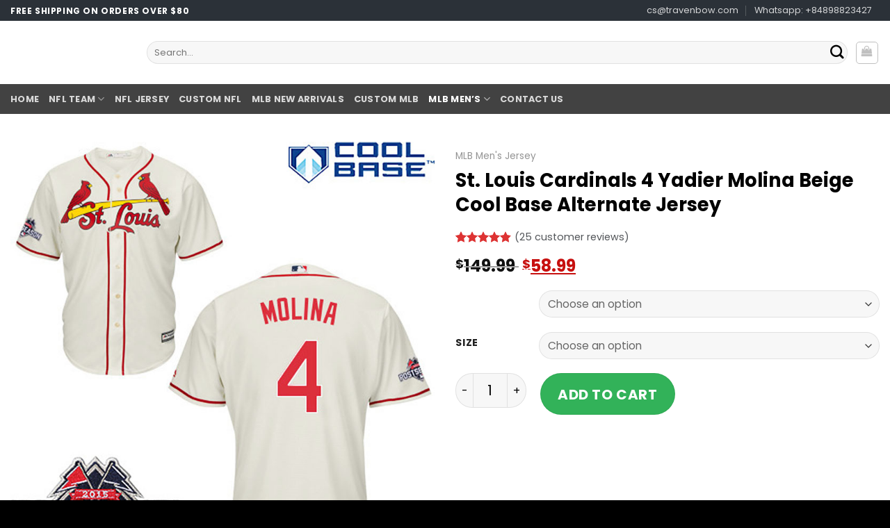

--- FILE ---
content_type: text/html; charset=UTF-8
request_url: https://travenbow.com/product/st-louis-cardinals-4-yadier-molina-beige-cool-base-alternate-jersey/
body_size: 35061
content:
<!DOCTYPE html>
<!--[if IE 9 ]> <html lang="en-US" class="ie9 loading-site no-js"> <![endif]-->
<!--[if IE 8 ]> <html lang="en-US" class="ie8 loading-site no-js"> <![endif]-->
<!--[if (gte IE 9)|!(IE)]><!--><html lang="en-US" class="loading-site no-js"> <!--<![endif]-->
<head><meta charset="UTF-8" /><script>if(navigator.userAgent.match(/MSIE|Internet Explorer/i)||navigator.userAgent.match(/Trident\/7\..*?rv:11/i)){var href=document.location.href;if(!href.match(/[?&]nowprocket/)){if(href.indexOf("?")==-1){if(href.indexOf("#")==-1){document.location.href=href+"?nowprocket=1"}else{document.location.href=href.replace("#","?nowprocket=1#")}}else{if(href.indexOf("#")==-1){document.location.href=href+"&nowprocket=1"}else{document.location.href=href.replace("#","&nowprocket=1#")}}}}</script><script>class RocketLazyLoadScripts{constructor(){this.triggerEvents=["keydown","mousedown","mousemove","touchmove","touchstart","touchend","wheel"],this.userEventHandler=this._triggerListener.bind(this),this.touchStartHandler=this._onTouchStart.bind(this),this.touchMoveHandler=this._onTouchMove.bind(this),this.touchEndHandler=this._onTouchEnd.bind(this),this.clickHandler=this._onClick.bind(this),this.interceptedClicks=[],window.addEventListener("pageshow",t=>{this.persisted=t.persisted}),window.addEventListener("DOMContentLoaded",()=>{this._preconnect3rdParties()}),this.delayedScripts={normal:[],async:[],defer:[]},this.trash=[],this.allJQueries=[]}_addUserInteractionListener(t){if(document.hidden){t._triggerListener();return}this.triggerEvents.forEach(e=>window.addEventListener(e,t.userEventHandler,{passive:!0})),window.addEventListener("touchstart",t.touchStartHandler,{passive:!0}),window.addEventListener("mousedown",t.touchStartHandler),document.addEventListener("visibilitychange",t.userEventHandler)}_removeUserInteractionListener(){this.triggerEvents.forEach(t=>window.removeEventListener(t,this.userEventHandler,{passive:!0})),document.removeEventListener("visibilitychange",this.userEventHandler)}_onTouchStart(t){"HTML"!==t.target.tagName&&(window.addEventListener("touchend",this.touchEndHandler),window.addEventListener("mouseup",this.touchEndHandler),window.addEventListener("touchmove",this.touchMoveHandler,{passive:!0}),window.addEventListener("mousemove",this.touchMoveHandler),t.target.addEventListener("click",this.clickHandler),this._renameDOMAttribute(t.target,"onclick","rocket-onclick"),this._pendingClickStarted())}_onTouchMove(t){window.removeEventListener("touchend",this.touchEndHandler),window.removeEventListener("mouseup",this.touchEndHandler),window.removeEventListener("touchmove",this.touchMoveHandler,{passive:!0}),window.removeEventListener("mousemove",this.touchMoveHandler),t.target.removeEventListener("click",this.clickHandler),this._renameDOMAttribute(t.target,"rocket-onclick","onclick"),this._pendingClickFinished()}_onTouchEnd(t){window.removeEventListener("touchend",this.touchEndHandler),window.removeEventListener("mouseup",this.touchEndHandler),window.removeEventListener("touchmove",this.touchMoveHandler,{passive:!0}),window.removeEventListener("mousemove",this.touchMoveHandler)}_onClick(t){t.target.removeEventListener("click",this.clickHandler),this._renameDOMAttribute(t.target,"rocket-onclick","onclick"),this.interceptedClicks.push(t),t.preventDefault(),t.stopPropagation(),t.stopImmediatePropagation(),this._pendingClickFinished()}_replayClicks(){window.removeEventListener("touchstart",this.touchStartHandler,{passive:!0}),window.removeEventListener("mousedown",this.touchStartHandler),this.interceptedClicks.forEach(t=>{t.target.dispatchEvent(new MouseEvent("click",{view:t.view,bubbles:!0,cancelable:!0}))})}_waitForPendingClicks(){return new Promise(t=>{this._isClickPending?this._pendingClickFinished=t:t()})}_pendingClickStarted(){this._isClickPending=!0}_pendingClickFinished(){this._isClickPending=!1}_renameDOMAttribute(t,e,r){t.hasAttribute&&t.hasAttribute(e)&&(event.target.setAttribute(r,event.target.getAttribute(e)),event.target.removeAttribute(e))}_triggerListener(){this._removeUserInteractionListener(this),"loading"===document.readyState?document.addEventListener("DOMContentLoaded",this._loadEverythingNow.bind(this)):this._loadEverythingNow()}_preconnect3rdParties(){let t=[];document.querySelectorAll("script[type=rocketlazyloadscript]").forEach(e=>{if(e.hasAttribute("src")){let r=new URL(e.src).origin;r!==location.origin&&t.push({src:r,crossOrigin:e.crossOrigin||"module"===e.getAttribute("data-rocket-type")})}}),t=[...new Map(t.map(t=>[JSON.stringify(t),t])).values()],this._batchInjectResourceHints(t,"preconnect")}async _loadEverythingNow(){this.lastBreath=Date.now(),this._delayEventListeners(this),this._delayJQueryReady(this),this._handleDocumentWrite(),this._registerAllDelayedScripts(),this._preloadAllScripts(),await this._loadScriptsFromList(this.delayedScripts.normal),await this._loadScriptsFromList(this.delayedScripts.defer),await this._loadScriptsFromList(this.delayedScripts.async);try{await this._triggerDOMContentLoaded(),await this._triggerWindowLoad()}catch(t){console.error(t)}window.dispatchEvent(new Event("rocket-allScriptsLoaded")),this._waitForPendingClicks().then(()=>{this._replayClicks()}),this._emptyTrash()}_registerAllDelayedScripts(){document.querySelectorAll("script[type=rocketlazyloadscript]").forEach(t=>{t.hasAttribute("data-rocket-src")?t.hasAttribute("async")&&!1!==t.async?this.delayedScripts.async.push(t):t.hasAttribute("defer")&&!1!==t.defer||"module"===t.getAttribute("data-rocket-type")?this.delayedScripts.defer.push(t):this.delayedScripts.normal.push(t):this.delayedScripts.normal.push(t)})}async _transformScript(t){return new Promise((await this._littleBreath(),navigator.userAgent.indexOf("Firefox/")>0||""===navigator.vendor)?e=>{let r=document.createElement("script");[...t.attributes].forEach(t=>{let e=t.nodeName;"type"!==e&&("data-rocket-type"===e&&(e="type"),"data-rocket-src"===e&&(e="src"),r.setAttribute(e,t.nodeValue))}),t.text&&(r.text=t.text),r.hasAttribute("src")?(r.addEventListener("load",e),r.addEventListener("error",e)):(r.text=t.text,e());try{t.parentNode.replaceChild(r,t)}catch(i){e()}}:async e=>{function r(){t.setAttribute("data-rocket-status","failed"),e()}try{let i=t.getAttribute("data-rocket-type"),n=t.getAttribute("data-rocket-src");t.text,i?(t.type=i,t.removeAttribute("data-rocket-type")):t.removeAttribute("type"),t.addEventListener("load",function r(){t.setAttribute("data-rocket-status","executed"),e()}),t.addEventListener("error",r),n?(t.removeAttribute("data-rocket-src"),t.src=n):t.src="data:text/javascript;base64,"+window.btoa(unescape(encodeURIComponent(t.text)))}catch(s){r()}})}async _loadScriptsFromList(t){let e=t.shift();return e&&e.isConnected?(await this._transformScript(e),this._loadScriptsFromList(t)):Promise.resolve()}_preloadAllScripts(){this._batchInjectResourceHints([...this.delayedScripts.normal,...this.delayedScripts.defer,...this.delayedScripts.async],"preload")}_batchInjectResourceHints(t,e){var r=document.createDocumentFragment();t.forEach(t=>{let i=t.getAttribute&&t.getAttribute("data-rocket-src")||t.src;if(i){let n=document.createElement("link");n.href=i,n.rel=e,"preconnect"!==e&&(n.as="script"),t.getAttribute&&"module"===t.getAttribute("data-rocket-type")&&(n.crossOrigin=!0),t.crossOrigin&&(n.crossOrigin=t.crossOrigin),t.integrity&&(n.integrity=t.integrity),r.appendChild(n),this.trash.push(n)}}),document.head.appendChild(r)}_delayEventListeners(t){let e={};function r(t,r){!function t(r){!e[r]&&(e[r]={originalFunctions:{add:r.addEventListener,remove:r.removeEventListener},eventsToRewrite:[]},r.addEventListener=function(){arguments[0]=i(arguments[0]),e[r].originalFunctions.add.apply(r,arguments)},r.removeEventListener=function(){arguments[0]=i(arguments[0]),e[r].originalFunctions.remove.apply(r,arguments)});function i(t){return e[r].eventsToRewrite.indexOf(t)>=0?"rocket-"+t:t}}(t),e[t].eventsToRewrite.push(r)}function i(t,e){let r=t[e];Object.defineProperty(t,e,{get:()=>r||function(){},set(i){t["rocket"+e]=r=i}})}r(document,"DOMContentLoaded"),r(window,"DOMContentLoaded"),r(window,"load"),r(window,"pageshow"),r(document,"readystatechange"),i(document,"onreadystatechange"),i(window,"onload"),i(window,"onpageshow")}_delayJQueryReady(t){let e;function r(r){if(r&&r.fn&&!t.allJQueries.includes(r)){r.fn.ready=r.fn.init.prototype.ready=function(e){return t.domReadyFired?e.bind(document)(r):document.addEventListener("rocket-DOMContentLoaded",()=>e.bind(document)(r)),r([])};let i=r.fn.on;r.fn.on=r.fn.init.prototype.on=function(){if(this[0]===window){function t(t){return t.split(" ").map(t=>"load"===t||0===t.indexOf("load.")?"rocket-jquery-load":t).join(" ")}"string"==typeof arguments[0]||arguments[0]instanceof String?arguments[0]=t(arguments[0]):"object"==typeof arguments[0]&&Object.keys(arguments[0]).forEach(e=>{delete Object.assign(arguments[0],{[t(e)]:arguments[0][e]})[e]})}return i.apply(this,arguments),this},t.allJQueries.push(r)}e=r}r(window.jQuery),Object.defineProperty(window,"jQuery",{get:()=>e,set(t){r(t)}})}async _triggerDOMContentLoaded(){this.domReadyFired=!0,await this._littleBreath(),document.dispatchEvent(new Event("rocket-DOMContentLoaded")),await this._littleBreath(),window.dispatchEvent(new Event("rocket-DOMContentLoaded")),await this._littleBreath(),document.dispatchEvent(new Event("rocket-readystatechange")),await this._littleBreath(),document.rocketonreadystatechange&&document.rocketonreadystatechange()}async _triggerWindowLoad(){await this._littleBreath(),window.dispatchEvent(new Event("rocket-load")),await this._littleBreath(),window.rocketonload&&window.rocketonload(),await this._littleBreath(),this.allJQueries.forEach(t=>t(window).trigger("rocket-jquery-load")),await this._littleBreath();let t=new Event("rocket-pageshow");t.persisted=this.persisted,window.dispatchEvent(t),await this._littleBreath(),window.rocketonpageshow&&window.rocketonpageshow({persisted:this.persisted})}_handleDocumentWrite(){let t=new Map;document.write=document.writeln=function(e){let r=document.currentScript;r||console.error("WPRocket unable to document.write this: "+e);let i=document.createRange(),n=r.parentElement,s=t.get(r);void 0===s&&(s=r.nextSibling,t.set(r,s));let a=document.createDocumentFragment();i.setStart(a,0),a.appendChild(i.createContextualFragment(e)),n.insertBefore(a,s)}}async _littleBreath(){Date.now()-this.lastBreath>45&&(await this._requestAnimFrame(),this.lastBreath=Date.now())}async _requestAnimFrame(){return document.hidden?new Promise(t=>setTimeout(t)):new Promise(t=>requestAnimationFrame(t))}_emptyTrash(){this.trash.forEach(t=>t.remove())}static run(){let t=new RocketLazyLoadScripts;t._addUserInteractionListener(t)}}RocketLazyLoadScripts.run();</script>
	<script type="application/ld+json">
{
  "@context": "http://schema.org",
  "@type": "LocalBusiness",
  "name": "Travenbow Store",
  "description": "Get the latest NFL jerseys at affordable prices at Superbowstore. Shop now for the latest team designs and wholesale options available.",
  "url": "https://travenbow.com/",
  "email": "superbowstore@gmail.com",
  "telephone": "+1 2088708061",
  "address": {
    "@type": "PostalAddress",
    "streetAddress": "3011 E Horse Creek St",
    "addressLocality": "Meridian",
    "addressRegion": "ID",
    "postalCode": "83642",
    "addressCountry": "US"
  },
  "openingHoursSpecification": [
    {
      "@type": "OpeningHoursSpecification",
      "dayOfWeek": [
        "Monday",
        "Tuesday",
        "Wednesday",
        "Thursday",
        "Friday"
      ],
      "opens": "09:00",
      "closes": "17:00"
    }
  ],
  "logo": "https://travenbow.com//wp-content/uploads/2022/12/logo-superbowstore.png",
  "image": "https://travenbow.com//wp-content/uploads/2022/12/logo-superbowstore.png"
}
</script>

	
	<link rel="profile" href="http://gmpg.org/xfn/11" />
	<link rel="pingback" href="https://travenbow.com/xmlrpc.php" />

	<script type="rocketlazyloadscript">(function(html){html.className = html.className.replace(/\bno-js\b/,'js')})(document.documentElement);</script>
<meta name='robots' content='index, follow, max-image-preview:large, max-snippet:-1, max-video-preview:-1' />
<meta name="viewport" content="width=device-width, initial-scale=1, maximum-scale=1" />
	<!-- This site is optimized with the Yoast SEO plugin v18.4.1 - https://yoast.com/wordpress/plugins/seo/ -->
	<title>St. Louis Cardinals 4 Yadier Molina Beige Cool Base Alternate Jersey - TravenBow MLB NFL Cheap Jersey 2025</title><link rel="preload" as="style" href="https://fonts.googleapis.com/css?family=Poppins%3Aregular%2C700%2Cregular%2C700%7CDancing%20Script%3Aregular%2C400&#038;display=swap" /><link rel="stylesheet" href="https://fonts.googleapis.com/css?family=Poppins%3Aregular%2C700%2Cregular%2C700%7CDancing%20Script%3Aregular%2C400&#038;display=swap" media="print" onload="this.media='all'" /><noscript><link rel="stylesheet" href="https://fonts.googleapis.com/css?family=Poppins%3Aregular%2C700%2Cregular%2C700%7CDancing%20Script%3Aregular%2C400&#038;display=swap" /></noscript>
	<meta name="description" content="St. Louis Cardinals 4 Yadier Molina Beige Cool Base Alternate Jersey ✓ top jersey sales nfl ✓ cheap jersey for sale ✓ customize your number" />
	<link rel="canonical" href="https://travenbow.com/product/st-louis-cardinals-4-yadier-molina-beige-cool-base-alternate-jersey/" />
	<meta property="og:locale" content="en_US" />
	<meta property="og:type" content="article" />
	<meta property="og:title" content="St. Louis Cardinals 4 Yadier Molina Beige Cool Base Alternate Jersey - TravenBow MLB NFL Cheap Jersey 2025" />
	<meta property="og:description" content="St. Louis Cardinals 4 Yadier Molina Beige Cool Base Alternate Jersey ✓ top jersey sales nfl ✓ cheap jersey for sale ✓ customize your number" />
	<meta property="og:url" content="https://travenbow.com/product/st-louis-cardinals-4-yadier-molina-beige-cool-base-alternate-jersey/" />
	<meta property="og:site_name" content="TravenBow MLB NFL Cheap Jersey 2025" />
	<meta property="article:modified_time" content="2024-03-21T08:23:19+00:00" />
	<meta property="og:image" content="https://travenbow.com/wp-content/uploads/2020/10/cardinals-yadier-molina-beige-cool-base-alternate-jersey.jpg" />
	<meta property="og:image:width" content="800" />
	<meta property="og:image:height" content="800" />
	<meta property="og:image:type" content="image/jpeg" />
	<meta name="twitter:card" content="summary_large_image" />
	<script type="application/ld+json" class="yoast-schema-graph">{"@context":"https://schema.org","@graph":[{"@type":"WebSite","@id":"https://travenbow.com/#website","url":"https://travenbow.com/","name":"TravenBow MLB NFL Cheap Jersey 2025","description":"","potentialAction":[{"@type":"SearchAction","target":{"@type":"EntryPoint","urlTemplate":"https://travenbow.com/?s={search_term_string}"},"query-input":"required name=search_term_string"}],"inLanguage":"en-US"},{"@type":"ImageObject","@id":"https://travenbow.com/product/st-louis-cardinals-4-yadier-molina-beige-cool-base-alternate-jersey/#primaryimage","inLanguage":"en-US","url":"https://travenbow.com/wp-content/uploads/2020/10/cardinals-yadier-molina-beige-cool-base-alternate-jersey.jpg","contentUrl":"https://travenbow.com/wp-content/uploads/2020/10/cardinals-yadier-molina-beige-cool-base-alternate-jersey.jpg","width":800,"height":800},{"@type":"WebPage","@id":"https://travenbow.com/product/st-louis-cardinals-4-yadier-molina-beige-cool-base-alternate-jersey/#webpage","url":"https://travenbow.com/product/st-louis-cardinals-4-yadier-molina-beige-cool-base-alternate-jersey/","name":"St. Louis Cardinals 4 Yadier Molina Beige Cool Base Alternate Jersey - TravenBow MLB NFL Cheap Jersey 2025","isPartOf":{"@id":"https://travenbow.com/#website"},"primaryImageOfPage":{"@id":"https://travenbow.com/product/st-louis-cardinals-4-yadier-molina-beige-cool-base-alternate-jersey/#primaryimage"},"datePublished":"2020-10-16T02:59:41+00:00","dateModified":"2024-03-21T08:23:19+00:00","description":"St. Louis Cardinals 4 Yadier Molina Beige Cool Base Alternate Jersey ✓ top jersey sales nfl ✓ cheap jersey for sale ✓ customize your number","breadcrumb":{"@id":"https://travenbow.com/product/st-louis-cardinals-4-yadier-molina-beige-cool-base-alternate-jersey/#breadcrumb"},"inLanguage":"en-US","potentialAction":[{"@type":"ReadAction","target":["https://travenbow.com/product/st-louis-cardinals-4-yadier-molina-beige-cool-base-alternate-jersey/"]}]},{"@type":"BreadcrumbList","@id":"https://travenbow.com/product/st-louis-cardinals-4-yadier-molina-beige-cool-base-alternate-jersey/#breadcrumb","itemListElement":[{"@type":"ListItem","position":1,"name":"Home","item":"https://travenbow.com/"},{"@type":"ListItem","position":2,"name":"Products","item":"https://travenbow.com/shop/"},{"@type":"ListItem","position":3,"name":"St. Louis Cardinals 4 Yadier Molina Beige Cool Base Alternate Jersey"}]}]}</script>
	<!-- / Yoast SEO plugin. -->


<link rel='dns-prefetch' href='//static.klaviyo.com' />
<link rel='dns-prefetch' href='//www.googletagmanager.com' />
<link rel='dns-prefetch' href='//cdnjs.cloudflare.com' />
<link rel='dns-prefetch' href='//fonts.googleapis.com' />
<link href='https://fonts.gstatic.com' crossorigin rel='preconnect' />
<link rel="alternate" type="application/rss+xml" title="TravenBow MLB NFL Cheap Jersey 2025 &raquo; Feed" href="https://travenbow.com/feed/" />
<link rel="alternate" type="application/rss+xml" title="TravenBow MLB NFL Cheap Jersey 2025 &raquo; Comments Feed" href="https://travenbow.com/comments/feed/" />
<link rel="alternate" type="application/rss+xml" title="TravenBow MLB NFL Cheap Jersey 2025 &raquo; St. Louis Cardinals 4 Yadier Molina Beige Cool Base Alternate Jersey Comments Feed" href="https://travenbow.com/product/st-louis-cardinals-4-yadier-molina-beige-cool-base-alternate-jersey/feed/" />
<style type="text/css">
img.wp-smiley,
img.emoji {
	display: inline !important;
	border: none !important;
	box-shadow: none !important;
	height: 1em !important;
	width: 1em !important;
	margin: 0 .07em !important;
	vertical-align: -0.1em !important;
	background: none !important;
	padding: 0 !important;
}
</style>
	<link rel='stylesheet' id='wp-block-library-css'  href='https://travenbow.com/wp-includes/css/dist/block-library/style.min.css?ver=5.8.10' type='text/css' media='all' />
<link data-minify="1" rel='stylesheet' id='wc-blocks-vendors-style-css'  href='https://travenbow.com/wp-content/cache/min/1/wp-content/plugins/woocommerce/packages/woocommerce-blocks/build/wc-blocks-vendors-style.css?ver=1767757704' type='text/css' media='all' />
<link data-minify="1" rel='stylesheet' id='wc-blocks-style-css'  href='https://travenbow.com/wp-content/cache/min/1/wp-content/plugins/woocommerce/packages/woocommerce-blocks/build/wc-blocks-style.css?ver=1767757704' type='text/css' media='all' />
<link data-minify="1" rel='stylesheet' id='contact-form-7-css'  href='https://travenbow.com/wp-content/cache/min/1/wp-content/plugins/contact-form-7/includes/css/styles.css?ver=1767757704' type='text/css' media='all' />
<link rel='stylesheet' id='wcpa-datetime-css'  href='https://travenbow.com/wp-content/plugins/woo-custom-product-addons-pro/assets/plugins/datetimepicker/jquery.datetimepicker.min.css?ver=1.0.0' type='text/css' media='all' />
<link rel='stylesheet' id='wcpa-colorpicker-css'  href='https://travenbow.com/wp-content/plugins/woo-custom-product-addons-pro/assets/plugins/spectrum/spectrum.min.css?ver=1.0.0' type='text/css' media='all' />
<link rel='stylesheet' id='wcpa-frontend-css'  href='https://travenbow.com/wp-content/plugins/woo-custom-product-addons-pro/assets/css/frontend.min.css?ver=1.0.0' type='text/css' media='all' />
<style id='woocommerce-inline-inline-css' type='text/css'>
.woocommerce form .form-row .required { visibility: visible; }
</style>
<link data-minify="1" rel='stylesheet' id='flatsome-icons-css'  href='https://travenbow.com/wp-content/cache/min/1/wp-content/themes/flatsome/assets/css/fl-icons.css?ver=1767757704' type='text/css' media='all' />
<link data-minify="1" rel='stylesheet' id='style-css'  href='https://travenbow.com/wp-content/cache/min/1/wp-content/themes/flatsome/style.css?ver=1767757704' type='text/css' media='all' />
<link data-minify="1" rel='stylesheet' id='global-css'  href='https://travenbow.com/wp-content/cache/min/1/wp-content/themes/flatsome/assets/css/variation.css?ver=1767757704' type='text/css' media='all' />
<link data-minify="1" rel='stylesheet' id='font-awesome-css-css'  href='https://travenbow.com/wp-content/cache/min/1/ajax/libs/font-awesome/4.7.0/css/font-awesome.css?ver=1767757704' type='text/css' media='all' />
<link data-minify="1" rel='stylesheet' id='slick-style-css'  href='https://travenbow.com/wp-content/cache/min/1/wp-content/themes/flatsome/review/libs/slick/slick/slick.css?ver=1767757704' type='text/css' media='all' />
<link data-minify="1" rel='stylesheet' id='slick-theme-style-css'  href='https://travenbow.com/wp-content/cache/min/1/wp-content/themes/flatsome/review/libs/slick/slick/slick-theme.css?ver=1767757704' type='text/css' media='all' />
<link data-minify="1" rel='stylesheet' id='review-css-style-css'  href='https://travenbow.com/wp-content/cache/min/1/wp-content/themes/flatsome/review/css/style.css?ver=1767757704' type='text/css' media='all' />
<link data-minify="1" rel='stylesheet' id='flatsome-main-css'  href='https://travenbow.com/wp-content/cache/min/1/wp-content/themes/flatsome/assets/css/flatsome.css?ver=1767757704' type='text/css' media='all' />
<link data-minify="1" rel='stylesheet' id='flatsome-shop-css'  href='https://travenbow.com/wp-content/cache/min/1/wp-content/themes/flatsome/assets/css/flatsome-shop.css?ver=1767757704' type='text/css' media='all' />
<link data-minify="1" rel='stylesheet' id='flatsome-style-css'  href='https://travenbow.com/wp-content/cache/min/1/wp-content/themes/flatsome/style.css?ver=1767757704' type='text/css' media='all' />

<script type="rocketlazyloadscript" data-rocket-type='text/javascript' data-rocket-src='https://travenbow.com/wp-includes/js/jquery/jquery.min.js?ver=3.6.0' id='jquery-core-js' defer></script>
<script type="rocketlazyloadscript" data-rocket-type='text/javascript' data-rocket-src='https://travenbow.com/wp-includes/js/jquery/jquery-migrate.min.js?ver=3.3.2' id='jquery-migrate-js' defer></script>
<script type="rocketlazyloadscript" data-rocket-type='text/javascript' data-rocket-src='https://travenbow.com/wp-content/plugins/woocommerce/assets/js/jquery-blockui/jquery.blockUI.min.js?ver=2.70' id='jquery-blockui-js' defer></script>
<script type='text/javascript' id='wc-add-to-cart-js-extra'>
/* <![CDATA[ */
var wc_add_to_cart_params = {"ajax_url":"\/wp-admin\/admin-ajax.php","wc_ajax_url":"\/?wc-ajax=%%endpoint%%","i18n_view_cart":"View cart","cart_url":"https:\/\/travenbow.com\/cart\/","is_cart":"","cart_redirect_after_add":"yes"};
/* ]]> */
</script>
<script type="rocketlazyloadscript" data-rocket-type='text/javascript' data-rocket-src='https://travenbow.com/wp-content/plugins/woocommerce/assets/js/frontend/add-to-cart.min.js?ver=6.3.1' id='wc-add-to-cart-js' defer></script>
<script type="rocketlazyloadscript" data-minify="1" data-rocket-type='text/javascript' data-rocket-src='https://travenbow.com/wp-content/cache/min/1/wp-content/plugins/js_composer/assets/js/vendors/woocommerce-add-to-cart.js?ver=1767757704' id='vc_woocommerce-add-to-cart-js-js' defer></script>

<!-- Google tag (gtag.js) snippet added by Site Kit -->
<!-- Google Ads snippet added by Site Kit -->
<script type="rocketlazyloadscript" data-rocket-type='text/javascript' data-rocket-src='https://www.googletagmanager.com/gtag/js?id=AW-654064131' id='google_gtagjs-js' async></script>
<script type="rocketlazyloadscript" data-rocket-type='text/javascript' id='google_gtagjs-js-after'>
window.dataLayer = window.dataLayer || [];function gtag(){dataLayer.push(arguments);}
gtag("js", new Date());
gtag("set", "developer_id.dZTNiMT", true);
gtag("config", "AW-654064131");
 window._googlesitekit = window._googlesitekit || {}; window._googlesitekit.throttledEvents = []; window._googlesitekit.gtagEvent = (name, data) => { var key = JSON.stringify( { name, data } ); if ( !! window._googlesitekit.throttledEvents[ key ] ) { return; } window._googlesitekit.throttledEvents[ key ] = true; setTimeout( () => { delete window._googlesitekit.throttledEvents[ key ]; }, 5 ); gtag( "event", name, { ...data, event_source: "site-kit" } ); }; 
</script>
<link rel="https://api.w.org/" href="https://travenbow.com/wp-json/" /><link rel="alternate" type="application/json" href="https://travenbow.com/wp-json/wp/v2/product/83317" /><link rel="EditURI" type="application/rsd+xml" title="RSD" href="https://travenbow.com/xmlrpc.php?rsd" />
<link rel="wlwmanifest" type="application/wlwmanifest+xml" href="https://travenbow.com/wp-includes/wlwmanifest.xml" /> 
<meta name="generator" content="WordPress 5.8.10" />
<meta name="generator" content="WooCommerce 6.3.1" />
<link rel='shortlink' href='https://travenbow.com/?p=83317' />
<link rel="alternate" type="application/json+oembed" href="https://travenbow.com/wp-json/oembed/1.0/embed?url=https%3A%2F%2Ftravenbow.com%2Fproduct%2Fst-louis-cardinals-4-yadier-molina-beige-cool-base-alternate-jersey%2F" />
<link rel="alternate" type="text/xml+oembed" href="https://travenbow.com/wp-json/oembed/1.0/embed?url=https%3A%2F%2Ftravenbow.com%2Fproduct%2Fst-louis-cardinals-4-yadier-molina-beige-cool-base-alternate-jersey%2F&#038;format=xml" />
<meta name="generator" content="Site Kit by Google 1.167.0" /><!-- Google Tag Manager -->
<script type="rocketlazyloadscript">(function(w,d,s,l,i){w[l]=w[l]||[];w[l].push({'gtm.start':
new Date().getTime(),event:'gtm.js'});var f=d.getElementsByTagName(s)[0],
j=d.createElement(s),dl=l!='dataLayer'?'&l='+l:'';j.async=true;j.src=
'https://www.googletagmanager.com/gtm.js?id='+i+dl;f.parentNode.insertBefore(j,f);
})(window,document,'script','dataLayer','GTM-NXSM896');</script>
<!-- End Google Tag Manager -->


<!-- Facebook Pixel Code -->
<script type="rocketlazyloadscript">
!function(f,b,e,v,n,t,s)
{if(f.fbq)return;n=f.fbq=function(){n.callMethod?
n.callMethod.apply(n,arguments):n.queue.push(arguments)};
if(!f._fbq)f._fbq=n;n.push=n;n.loaded=!0;n.version='2.0';
n.queue=[];t=b.createElement(e);t.async=!0;
t.src=v;s=b.getElementsByTagName(e)[0];
s.parentNode.insertBefore(t,s)}(window, document,'script',
'https://connect.facebook.net/en_US/fbevents.js');
fbq('init', '293614409105144');
fbq('track', 'PageView');
</script>
<noscript><img height="1" width="1" style="display:none"
src="https://www.facebook.com/tr?id=293614409105144&ev=PageView&noscript=1"
/></noscript>
<!-- End Facebook Pixel Code --><style>.woocommerce-product-gallery{ opacity: 1 !important; }</style><style>.bg{opacity: 0; transition: opacity 1s; -webkit-transition: opacity 1s;} .bg-loaded{opacity: 1;}</style><!--[if IE]><link rel="stylesheet" type="text/css" href="https://travenbow.com/wp-content/themes/flatsome/assets/css/ie-fallback.css"><script src="//cdnjs.cloudflare.com/ajax/libs/html5shiv/3.6.1/html5shiv.js"></script><script>var head = document.getElementsByTagName('head')[0],style = document.createElement('style');style.type = 'text/css';style.styleSheet.cssText = ':before,:after{content:none !important';head.appendChild(style);setTimeout(function(){head.removeChild(style);}, 0);</script><script src="https://travenbow.com/wp-content/themes/flatsome/assets/libs/ie-flexibility.js"></script><![endif]--><script type="rocketlazyloadscript">var ajax_url = "https://travenbow.com/wp-admin/admin-ajax.php"</script>	<noscript><style>.woocommerce-product-gallery{ opacity: 1 !important; }</style></noscript>
	<meta name="generator" content="Powered by WPBakery Page Builder - drag and drop page builder for WordPress."/>
<link rel="icon" href="https://travenbow.com/wp-content/uploads/2023/07/traven-logo.png" sizes="32x32" />
<link rel="icon" href="https://travenbow.com/wp-content/uploads/2023/07/traven-logo.png" sizes="192x192" />
<link rel="apple-touch-icon" href="https://travenbow.com/wp-content/uploads/2023/07/traven-logo.png" />
<meta name="msapplication-TileImage" content="https://travenbow.com/wp-content/uploads/2023/07/traven-logo.png" />
<style id="custom-css" type="text/css">:root {--primary-color: #2b3138;}.full-width .ubermenu-nav, .container, .row{max-width: 1370px}.row.row-collapse{max-width: 1340px}.row.row-small{max-width: 1362.5px}.row.row-large{max-width: 1400px}.header-main{height: 91px}#logo img{max-height: 91px}#logo{width:166px;}.header-bottom{min-height: 43px}.header-top{min-height: 23px}.transparent .header-main{height: 30px}.transparent #logo img{max-height: 30px}.has-transparent + .page-title:first-of-type,.has-transparent + #main > .page-title,.has-transparent + #main > div > .page-title,.has-transparent + #main .page-header-wrapper:first-of-type .page-title{padding-top: 110px;}.header.show-on-scroll,.stuck .header-main{height:70px!important}.stuck #logo img{max-height: 70px!important}.search-form{ width: 100%;}.header-bg-color, .header-wrapper {background-color: rgba(255,255,255,0.9)}.header-bottom {background-color: #424242}.header-main .nav > li > a{line-height: 12px }.stuck .header-main .nav > li > a{line-height: 50px }.header-bottom-nav > li > a{line-height: 22px }@media (max-width: 549px) {.header-main{height: 70px}#logo img{max-height: 70px}}.nav-dropdown{font-size:100%}/* Color */.accordion-title.active, .has-icon-bg .icon .icon-inner,.logo a, .primary.is-underline, .primary.is-link, .badge-outline .badge-inner, .nav-outline > li.active> a,.nav-outline >li.active > a, .cart-icon strong,[data-color='primary'], .is-outline.primary{color: #2b3138;}/* Color !important */[data-text-color="primary"]{color: #2b3138!important;}/* Background Color */[data-text-bg="primary"]{background-color: #2b3138;}/* Background */.scroll-to-bullets a,.featured-title, .label-new.menu-item > a:after, .nav-pagination > li > .current,.nav-pagination > li > span:hover,.nav-pagination > li > a:hover,.has-hover:hover .badge-outline .badge-inner,button[type="submit"], .button.wc-forward:not(.checkout):not(.checkout-button), .button.submit-button, .button.primary:not(.is-outline),.featured-table .title,.is-outline:hover, .has-icon:hover .icon-label,.nav-dropdown-bold .nav-column li > a:hover, .nav-dropdown.nav-dropdown-bold > li > a:hover, .nav-dropdown-bold.dark .nav-column li > a:hover, .nav-dropdown.nav-dropdown-bold.dark > li > a:hover, .is-outline:hover, .tagcloud a:hover,.grid-tools a, input[type='submit']:not(.is-form), .box-badge:hover .box-text, input.button.alt,.nav-box > li > a:hover,.nav-box > li.active > a,.nav-pills > li.active > a ,.current-dropdown .cart-icon strong, .cart-icon:hover strong, .nav-line-bottom > li > a:before, .nav-line-grow > li > a:before, .nav-line > li > a:before,.banner, .header-top, .slider-nav-circle .flickity-prev-next-button:hover svg, .slider-nav-circle .flickity-prev-next-button:hover .arrow, .primary.is-outline:hover, .button.primary:not(.is-outline), input[type='submit'].primary, input[type='submit'].primary, input[type='reset'].button, input[type='button'].primary, .badge-inner{background-color: #2b3138;}/* Border */.nav-vertical.nav-tabs > li.active > a,.scroll-to-bullets a.active,.nav-pagination > li > .current,.nav-pagination > li > span:hover,.nav-pagination > li > a:hover,.has-hover:hover .badge-outline .badge-inner,.accordion-title.active,.featured-table,.is-outline:hover, .tagcloud a:hover,blockquote, .has-border, .cart-icon strong:after,.cart-icon strong,.blockUI:before, .processing:before,.loading-spin, .slider-nav-circle .flickity-prev-next-button:hover svg, .slider-nav-circle .flickity-prev-next-button:hover .arrow, .primary.is-outline:hover{border-color: #2b3138}.nav-tabs > li.active > a{border-top-color: #2b3138}.widget_shopping_cart_content .blockUI.blockOverlay:before { border-left-color: #2b3138 }.woocommerce-checkout-review-order .blockUI.blockOverlay:before { border-left-color: #2b3138 }/* Fill */.slider .flickity-prev-next-button:hover svg,.slider .flickity-prev-next-button:hover .arrow{fill: #2b3138;}/* Background Color */[data-icon-label]:after, .secondary.is-underline:hover,.secondary.is-outline:hover,.icon-label,.button.secondary:not(.is-outline),.button.alt:not(.is-outline), .badge-inner.on-sale, .button.checkout, .single_add_to_cart_button, .current .breadcrumb-step{ background-color:#dd3333; }[data-text-bg="secondary"]{background-color: #dd3333;}/* Color */.secondary.is-underline,.secondary.is-link, .secondary.is-outline,.stars a.active, .star-rating:before, .woocommerce-page .star-rating:before,.star-rating span:before, .color-secondary{color: #dd3333}/* Color !important */[data-text-color="secondary"]{color: #dd3333!important;}/* Border */.secondary.is-outline:hover{border-color:#dd3333}body{font-size: 100%;}@media screen and (max-width: 549px){body{font-size: 100%;}}body{font-family:"Poppins", sans-serif}body{font-weight: 0}body{color: #000000}.nav > li > a {font-family:"Poppins", sans-serif;}.mobile-sidebar-levels-2 .nav > li > ul > li > a {font-family:"Poppins", sans-serif;}.nav > li > a {font-weight: 700;}.mobile-sidebar-levels-2 .nav > li > ul > li > a {font-weight: 700;}h1,h2,h3,h4,h5,h6,.heading-font, .off-canvas-center .nav-sidebar.nav-vertical > li > a{font-family: "Poppins", sans-serif;}h1,h2,h3,h4,h5,h6,.heading-font,.banner h1,.banner h2{font-weight: 700;}h1,h2,h3,h4,h5,h6,.heading-font{color: #000000;}.breadcrumbs{text-transform: none;}button,.button{text-transform: none;}.nav > li > a, .links > li > a{text-transform: none;}.section-title span{text-transform: none;}h3.widget-title,span.widget-title{text-transform: none;}.alt-font{font-family: "Dancing Script", sans-serif;}.alt-font{font-weight: 400!important;}a{color: #53565a;}a:hover{color: #fb4141;}.tagcloud a:hover{border-color: #fb4141;background-color: #fb4141;}.current .breadcrumb-step, [data-icon-label]:after, .button#place_order,.button.checkout,.checkout-button,.single_add_to_cart_button.button{background-color: #32b259!important }@media screen and (min-width: 550px){.products .box-vertical .box-image{min-width: 250px!important;width: 250px!important;}}.footer-1{background-color: #f4f4f4}.footer-2{background-color: rgba(45,45,45,0.87)}.absolute-footer, html{background-color: #000000}button[name='update_cart'] { display: none; }/* Custom CSS */#left-to-buy {border-top: 1px dotted #ddd;border-bottom: 1px dotted #ddd;padding-top: 5px;padding-bottom: 5px;text-align: center;color: #c7100f ;font-size: 17px;font-weight: 400;margin-top: 15px;font-family: 'Raleway';}#left-to-buy > i {margin-right: 5px;}#left-to-buy > span {font-size:18px;}.secondary, .checkout-button, .button.checkout, .button.alt {background-color: #32b259 !important;font-size: larger;}ins {text-decoration: underline;color: #c7100f;}ins > span.woocommerce-Price-amount {color: #c7100f;}.product-title-small> strong {color: black;}#place_order {padding: 1rem;font-size: 1.3rem;font-weight:bold;width:100%;color: #fff !important;}.wcpa_form_outer .wcpa_form_item {border: none !important;border-radius: 0 !important;padding: 0 !important;}.product-small.box {border: none !important;}/* Custom CSS Mobile */@media (max-width: 549px){.sticky-add-to-cart--active{display:none}button.single_add_to_cart_button.button.alt.disabled.wc-variation-selection-needed {height: 40px;}ul.product-tabs > li > a {text-transform: none !important;}/* .sticky-add-to-cart--active {/* background-color: #4ab742; background-color: #c5c5c5 ;}.sticky-add-to-cart--active .quantity {color: white;}.sticky-add-to-cart--active button.single_add_to_cart_button.button.alt.disabled.wc-variation-selection-needed {min-height: 3.5em;border-color: white;}.sticky-add-to-cart--active .quantity.buttons_added.form-flat {min-height: 3.5em;border-color: white;}.sticky-add-to-cart--active .quantity input[type="number"] {width: 3.5em;min-height: 3.5em;border-color: white;}.sticky-add-to-cart--active .quantity.buttons_added.form-flat {min-height: 3.5em;border-color: white;}.sticky-add-to-cart--active .form-flat input:not([type="submit"]) {border-color: white;}.sticky-add-to-cart--active .quantity .minus, .sticky-add-to-cart--active .quantity .plus {padding-left: 0.75em !important;padding-right: 0.75em !important;}.sticky-add-to-cart--active .quantity .minus:active, .sticky-add-to-cart--active .quantity .plus:active {background-color: #4ab742 !important;}.sticky-add-to-cart--active .quantity .minus:visited, .sticky-add-to-cart--active .quantity .plus:visited {background-color: #4ab742 !important;}.sticky-add-to-cart--active .quantity .minus:focus, .sticky-add-to-cart--active .quantity .plus:focus {background-color: #4ab742 !important;}.sticky-add-to-cart--active .quantity .minus:focus-visible, .sticky-add-to-cart--active .quantity .plus:focus-visible {background-color: #4ab742 !important;}.sticky-add-to-cart--active .button.is-form:hover {background-color: #4ab742 !important;} */}.label-new.menu-item > a:after{content:"New";}.label-hot.menu-item > a:after{content:"Hot";}.label-sale.menu-item > a:after{content:"Sale";}.label-popular.menu-item > a:after{content:"Popular";}</style>		<style type="text/css" id="wp-custom-css">
			.wcpa_form_outer .wcpa_form_item {border: 2px solid #343434; border-radius: 10px; padding: 10px; }
.product-small.box {
   
    border-radius: 8px;
    overflow: hidden;
}
.box-text{
    padding: 5px 5px 0 5px;
    position: relative;
    width: 100%;
    font-size: .9em;
}
.cart .single_add_to_cart_button, .wc-proceed-to-checkout .checkout-button {
    height: 60px;
    width: 78%;
    font-size: 1.25rem!important;
    text-transform: uppercase;
    box-sizing: border-box;
    margin-right: 0;
    margin-bottom: 0;
    line-height: 60px;
}
		</style>
		<style id="infinite-scroll-css" type="text/css">.page-load-status,.archive .woocommerce-pagination {display: none;}</style><noscript><style> .wpb_animate_when_almost_visible { opacity: 1; }</style></noscript><noscript><style id="rocket-lazyload-nojs-css">.rll-youtube-player, [data-lazy-src]{display:none !important;}</style></noscript><meta name="google-site-verification" content="nfxn8Sgh31dB7MDGniqZKnUANs-YbgCOk26w-di3MnQ" />
	<!-- Google Tag Manager -->
<script type="rocketlazyloadscript">(function(w,d,s,l,i){w[l]=w[l]||[];w[l].push({'gtm.start':
new Date().getTime(),event:'gtm.js'});var f=d.getElementsByTagName(s)[0],
j=d.createElement(s),dl=l!='dataLayer'?'&l='+l:'';j.async=true;j.src=
'https://www.googletagmanager.com/gtm.js?id='+i+dl;f.parentNode.insertBefore(j,f);
})(window,document,'script','dataLayer','GTM-NXSM896');</script>
<!-- End Google Tag Manager -->
</head>

<body class="product-template-default single single-product postid-83317 theme-flatsome woocommerce woocommerce-page woocommerce-no-js full-width nav-dropdown-has-arrow wpb-js-composer js-comp-ver-6.1 vc_responsive">

<!-- Google Tag Manager (noscript) -->
<noscript><iframe src="https://www.googletagmanager.com/ns.html?id=GTM-NXSM896"
height="0" width="0" style="display:none;visibility:hidden"></iframe></noscript>
<!-- End Google Tag Manager (noscript) -->

<!--Start of Tawk.to Script-->
<script type="rocketlazyloadscript" data-rocket-type="text/javascript">
var Tawk_API=Tawk_API||{}, Tawk_LoadStart=new Date();
(function(){
var s1=document.createElement("script"),s0=document.getElementsByTagName("script")[0];
s1.async=true;
s1.src='https://embed.tawk.to/60b1cde6de99a4282a1a36b2/1f6r8ojo6';
s1.charset='UTF-8';
s1.setAttribute('crossorigin','*');
s0.parentNode.insertBefore(s1,s0);
})();
</script>
<!--End of Tawk.to Script-->
<a class="skip-link screen-reader-text" href="#main">Skip to content</a>
	<!-- Google Tag Manager (noscript) -->
<noscript><iframe src="https://www.googletagmanager.com/ns.html?id=GTM-NXSM896"
height="0" width="0" style="display:none;visibility:hidden"></iframe></noscript>
<!-- End Google Tag Manager (noscript) -->

<div id="wrapper">

	
	<header id="header" class="header has-sticky sticky-jump">
		<div class="header-wrapper">
			<div id="top-bar" class="header-top nav-dark">
    <div class="flex-row container">
      <div class="flex-col hide-for-medium flex-left">
          <ul class="nav nav-left medium-nav-center nav-small  nav-divided">
              <li class="html custom html_topbar_left"><strong class="uppercase">FREE SHIPPING ON ORDERS OVER $80</strong></li>          </ul>
      </div>

      <div class="flex-col hide-for-medium flex-center">
          <ul class="nav nav-center nav-small  nav-divided">
                        </ul>
      </div>

      <div class="flex-col hide-for-medium flex-right">
         <ul class="nav top-bar-nav nav-right nav-small  nav-divided">
              <li id="menu-item-147363" class="menu-item menu-item-type-custom menu-item-object-custom menu-item-147363"><a href="mailto:cs@travenbow.com" class="nav-top-link">cs@travenbow.com</a></li>
<li id="menu-item-147364" class="menu-item menu-item-type-custom menu-item-object-custom menu-item-147364"><a href="https://wa.link/yv1gy9" class="nav-top-link">Whatsapp: +84898823427</a></li>
<li class="html header-social-icons ml-0">
	<div class="social-icons follow-icons" ></div></li>          </ul>
      </div>

            <div class="flex-col show-for-medium flex-grow">
          <ul class="nav nav-center nav-small mobile-nav  nav-divided">
              <li class="html custom html_topbar_left"><strong class="uppercase">FREE SHIPPING ON ORDERS OVER $80</strong></li><li class="html custom html_topbar_right">mail: cs@travenbow.com</li>          </ul>
      </div>
      
    </div>
</div>
<div id="masthead" class="header-main">
      <div class="header-inner flex-row container logo-left medium-logo-center" role="navigation">

          <!-- Logo -->
          <div id="logo" class="flex-col logo">
            <!-- Header logo -->
<a href="https://travenbow.com/" title="TravenBow MLB NFL Cheap Jersey 2025" rel="home">
    <img width="166" height="91" src="data:image/svg+xml,%3Csvg%20xmlns='http://www.w3.org/2000/svg'%20viewBox='0%200%20166%2091'%3E%3C/svg%3E" class="header_logo header-logo" alt="TravenBow MLB NFL Cheap Jersey 2025" data-lazy-src="https://travenbow.com/wp-content/uploads/2023/07/traven-jersey-logo.png"/><noscript><img width="166" height="91" src="https://travenbow.com/wp-content/uploads/2023/07/traven-jersey-logo.png" class="header_logo header-logo" alt="TravenBow MLB NFL Cheap Jersey 2025"/></noscript><img  width="166" height="91" src="data:image/svg+xml,%3Csvg%20xmlns='http://www.w3.org/2000/svg'%20viewBox='0%200%20166%2091'%3E%3C/svg%3E" class="header-logo-dark" alt="TravenBow MLB NFL Cheap Jersey 2025" data-lazy-src="https://travenbow.com/wp-content/uploads/2023/07/traven-jersey-logo.png"/><noscript><img  width="166" height="91" src="https://travenbow.com/wp-content/uploads/2023/07/traven-jersey-logo.png" class="header-logo-dark" alt="TravenBow MLB NFL Cheap Jersey 2025"/></noscript></a>
          </div>

          <!-- Mobile Left Elements -->
          <div class="flex-col show-for-medium flex-left">
            <ul class="mobile-nav nav nav-left">
              <li class="nav-icon has-icon">
  		<a href="#" data-open="#main-menu" data-pos="left" data-bg="main-menu-overlay" data-color="" class="is-small" aria-label="Menu" aria-controls="main-menu" aria-expanded="false">
		
		  <i class="icon-menu" ></i>
		  		</a>
	</li>            </ul>
          </div>

          <!-- Left Elements -->
          <div class="flex-col hide-for-medium flex-left            flex-grow">
            <ul class="header-nav header-nav-main nav nav-left  nav-spacing-xlarge nav-uppercase" >
              <li class="header-search-form search-form html relative has-icon">
	<div class="header-search-form-wrapper">
		<div class="searchform-wrapper ux-search-box relative form-flat is-normal"><form role="search" method="get" class="searchform" action="https://travenbow.com/">
	<div class="flex-row relative">
						<div class="flex-col flex-grow">
			<label class="screen-reader-text" for="woocommerce-product-search-field-0">Search for:</label>
			<input type="search" id="woocommerce-product-search-field-0" class="search-field mb-0" placeholder="Search&hellip;" value="" name="s" />
			<input type="hidden" name="post_type" value="product" />
					</div>
		<div class="flex-col">
			<button type="submit" value="Search" class="ux-search-submit submit-button secondary button icon mb-0">
				<i class="icon-search" ></i>			</button>
		</div>
	</div>
	<div class="live-search-results text-left z-top"></div>
</form>
</div>	</div>
</li>            </ul>
          </div>

          <!-- Right Elements -->
          <div class="flex-col hide-for-medium flex-right">
            <ul class="header-nav header-nav-main nav nav-right  nav-spacing-xlarge nav-uppercase">
              <li class="cart-item has-icon has-dropdown">
<div class="header-button">
<a href="https://travenbow.com/cart/" title="Cart" class="header-cart-link icon button round is-outline is-small">



    <i class="icon-shopping-bag"
    data-icon-label="0">
  </i>
  </a>
</div>
 <ul class="nav-dropdown nav-dropdown-default dropdown-uppercase">
    <li class="html widget_shopping_cart">
      <div class="widget_shopping_cart_content">
        

	<p class="woocommerce-mini-cart__empty-message">No products in the cart.</p>


      </div>
    </li>
     </ul>

</li>
            </ul>
          </div>

          <!-- Mobile Right Elements -->
          <div class="flex-col show-for-medium flex-right">
            <ul class="mobile-nav nav nav-right">
              <li class="header-search header-search-lightbox has-icon">
	<div class="header-button">		<a href="#search-lightbox" aria-label="Search" data-open="#search-lightbox" data-focus="input.search-field"
		class="icon button round is-outline is-small">
		<i class="icon-search" style="font-size:16px;"></i></a>
		</div>
		
	<div id="search-lightbox" class="mfp-hide dark text-center">
		<div class="searchform-wrapper ux-search-box relative form-flat is-large"><form role="search" method="get" class="searchform" action="https://travenbow.com/">
	<div class="flex-row relative">
						<div class="flex-col flex-grow">
			<label class="screen-reader-text" for="woocommerce-product-search-field-1">Search for:</label>
			<input type="search" id="woocommerce-product-search-field-1" class="search-field mb-0" placeholder="Search&hellip;" value="" name="s" />
			<input type="hidden" name="post_type" value="product" />
					</div>
		<div class="flex-col">
			<button type="submit" value="Search" class="ux-search-submit submit-button secondary button icon mb-0">
				<i class="icon-search" ></i>			</button>
		</div>
	</div>
	<div class="live-search-results text-left z-top"></div>
</form>
</div>	</div>
</li>
<li class="cart-item has-icon">

<div class="header-button">      <a href="https://travenbow.com/cart/" class="header-cart-link off-canvas-toggle nav-top-link icon button round is-outline is-small" data-open="#cart-popup" data-class="off-canvas-cart" title="Cart" data-pos="right">
  
    <i class="icon-shopping-bag"
    data-icon-label="0">
  </i>
  </a>
</div>

  <!-- Cart Sidebar Popup -->
  <div id="cart-popup" class="mfp-hide widget_shopping_cart">
  <div class="cart-popup-inner inner-padding">
      <div class="cart-popup-title text-center">
          <h4 class="uppercase">Cart</h4>
          <div class="is-divider"></div>
      </div>
      <div class="widget_shopping_cart_content">
          

	<p class="woocommerce-mini-cart__empty-message">No products in the cart.</p>


      </div>
             <div class="cart-sidebar-content relative"></div>  </div>
  </div>

</li>
            </ul>
          </div>

      </div>
     
      </div><div id="wide-nav" class="header-bottom wide-nav hide-for-sticky nav-dark">
    <div class="flex-row container">

                        <div class="flex-col hide-for-medium flex-left">
                <ul class="nav header-nav header-bottom-nav nav-left  nav-uppercase">
                    <li id="menu-item-53090" class="menu-item menu-item-type-post_type menu-item-object-page menu-item-home menu-item-53090"><a href="https://travenbow.com/" class="nav-top-link">HOME</a></li>
<li id="menu-item-123896" class="menu-item menu-item-type-custom menu-item-object-custom menu-item-has-children menu-item-123896 has-dropdown"><a href="#" class="nav-top-link">NFL TEAM<i class="icon-angle-down" ></i></a>
<ul class="sub-menu nav-dropdown nav-dropdown-default dropdown-uppercase">
	<li id="menu-item-135642" class="menu-item menu-item-type-taxonomy menu-item-object-product_cat menu-item-135642"><a href="https://travenbow.com/product-category/arizona-cardinals/">ARIZONA CARDINALS</a></li>
	<li id="menu-item-147196" class="menu-item menu-item-type-taxonomy menu-item-object-product_cat menu-item-147196"><a href="https://travenbow.com/product-category/atlanta-falcons/">ATLANTA FALCONS</a></li>
	<li id="menu-item-147197" class="menu-item menu-item-type-taxonomy menu-item-object-product_cat menu-item-147197"><a href="https://travenbow.com/product-category/baltimore-ravens/">BALTIMORE RAVENS</a></li>
	<li id="menu-item-147202" class="menu-item menu-item-type-taxonomy menu-item-object-product_cat menu-item-147202"><a href="https://travenbow.com/product-category/buffalo-bills/">Buffalo Bills</a></li>
	<li id="menu-item-147203" class="menu-item menu-item-type-taxonomy menu-item-object-product_cat menu-item-147203"><a href="https://travenbow.com/product-category/carolina-panthers/">Carolina Panthers</a></li>
	<li id="menu-item-147204" class="menu-item menu-item-type-taxonomy menu-item-object-product_cat menu-item-147204"><a href="https://travenbow.com/product-category/chicago-bears/">Chicago Bears</a></li>
	<li id="menu-item-147205" class="menu-item menu-item-type-taxonomy menu-item-object-product_cat menu-item-147205"><a href="https://travenbow.com/product-category/cincinnati-bengals/">Cincinnati Bengals</a></li>
	<li id="menu-item-135150" class="menu-item menu-item-type-custom menu-item-object-custom menu-item-135150"><a href="/product-category/cleveland-browns-jersey/">CLEVELAND BROWNS</a></li>
	<li id="menu-item-147206" class="menu-item menu-item-type-taxonomy menu-item-object-product_cat menu-item-147206"><a href="https://travenbow.com/product-category/dallas-cowboys/">Dallas Cowboys</a></li>
	<li id="menu-item-147207" class="menu-item menu-item-type-taxonomy menu-item-object-product_cat menu-item-147207"><a href="https://travenbow.com/product-category/denver-broncos/">Denver Broncos</a></li>
	<li id="menu-item-147208" class="menu-item menu-item-type-taxonomy menu-item-object-product_cat menu-item-147208"><a href="https://travenbow.com/product-category/detroit-lions/">Detroit Lions</a></li>
	<li id="menu-item-147209" class="menu-item menu-item-type-taxonomy menu-item-object-product_cat menu-item-147209"><a href="https://travenbow.com/product-category/houston-texans/">Houston Texans</a></li>
	<li id="menu-item-147210" class="menu-item menu-item-type-taxonomy menu-item-object-product_cat menu-item-147210"><a href="https://travenbow.com/product-category/indianapolis-colts/">Indianapolis Colts</a></li>
	<li id="menu-item-147211" class="menu-item menu-item-type-taxonomy menu-item-object-product_cat menu-item-147211"><a href="https://travenbow.com/product-category/jacksonville-jaguars/">Jacksonville Jaguars</a></li>
	<li id="menu-item-147212" class="menu-item menu-item-type-taxonomy menu-item-object-product_cat menu-item-147212"><a href="https://travenbow.com/product-category/kansas-city-chiefs/">Kansas City Chiefs</a></li>
	<li id="menu-item-147213" class="menu-item menu-item-type-taxonomy menu-item-object-product_cat menu-item-147213"><a href="https://travenbow.com/product-category/las-vegas-raiders/">Las Vegas Raiders</a></li>
	<li id="menu-item-147214" class="menu-item menu-item-type-taxonomy menu-item-object-product_cat menu-item-147214"><a href="https://travenbow.com/product-category/los-angeles-chargers/">Los Angeles Chargers</a></li>
	<li id="menu-item-147215" class="menu-item menu-item-type-taxonomy menu-item-object-product_cat menu-item-147215"><a href="https://travenbow.com/product-category/los-angeles-rams/">Los Angeles Rams</a></li>
	<li id="menu-item-147216" class="menu-item menu-item-type-taxonomy menu-item-object-product_cat menu-item-147216"><a href="https://travenbow.com/product-category/miami-dolphins/">Miami Dolphins</a></li>
	<li id="menu-item-147217" class="menu-item menu-item-type-taxonomy menu-item-object-product_cat menu-item-147217"><a href="https://travenbow.com/product-category/minnesota-vikings/">Minnesota Vikings</a></li>
	<li id="menu-item-147218" class="menu-item menu-item-type-taxonomy menu-item-object-product_cat menu-item-147218"><a href="https://travenbow.com/product-category/new-york-giants/">New York Giants</a></li>
	<li id="menu-item-147219" class="menu-item menu-item-type-taxonomy menu-item-object-product_cat menu-item-147219"><a href="https://travenbow.com/product-category/new-york-jets/">New York Jets</a></li>
	<li id="menu-item-147220" class="menu-item menu-item-type-taxonomy menu-item-object-product_cat menu-item-147220"><a href="https://travenbow.com/product-category/philadelphia-eagles/">Philadelphia Eagles</a></li>
	<li id="menu-item-135160" class="menu-item menu-item-type-custom menu-item-object-custom menu-item-135160"><a href="/product-category/penn-state-football-jersey/">PENN STATE FOOTBALL</a></li>
	<li id="menu-item-147221" class="menu-item menu-item-type-taxonomy menu-item-object-product_cat menu-item-147221"><a href="https://travenbow.com/product-category/pittsburgh-steelers/">Pittsburgh Steelers</a></li>
	<li id="menu-item-147222" class="menu-item menu-item-type-taxonomy menu-item-object-product_cat menu-item-147222"><a href="https://travenbow.com/product-category/san-francisco-49ers/">San Francisco 49ers</a></li>
	<li id="menu-item-147223" class="menu-item menu-item-type-taxonomy menu-item-object-product_cat menu-item-147223"><a href="https://travenbow.com/product-category/seattle-seahawks/">Seattle Seahawks</a></li>
	<li id="menu-item-135152" class="menu-item menu-item-type-custom menu-item-object-custom menu-item-135152"><a href="/product-category/green-bay-packers-jerseys/">GREEN BAY PACKERS</a></li>
	<li id="menu-item-135153" class="menu-item menu-item-type-custom menu-item-object-custom menu-item-135153"><a href="/product-category/washington-commanders-jerseys/">WASHINGTON COMMANDERS JERSEYS</a></li>
	<li id="menu-item-135154" class="menu-item menu-item-type-custom menu-item-object-custom menu-item-135154"><a href="/product-category/ohio-state-buckeye-jersey/">OHIO STATE BUCKEYE</a></li>
	<li id="menu-item-135155" class="menu-item menu-item-type-custom menu-item-object-custom menu-item-135155"><a href="/product-category/2020-salute-to-service/">SALUTE TO SERVICE</a></li>
	<li id="menu-item-147224" class="menu-item menu-item-type-taxonomy menu-item-object-product_cat menu-item-147224"><a href="https://travenbow.com/product-category/tampa-bay-buccaneers/">Tampa Bay Buccaneers</a></li>
	<li id="menu-item-147201" class="menu-item menu-item-type-taxonomy menu-item-object-product_cat menu-item-147201"><a href="https://travenbow.com/product-category/tennessee-titans/">Tennessee Titans</a></li>
</ul>
</li>
<li id="menu-item-147002" class="menu-item menu-item-type-taxonomy menu-item-object-product_cat menu-item-147002"><a href="https://travenbow.com/product-category/mens-jersey/" class="nav-top-link">NFL JERSEY</a></li>
<li id="menu-item-147370" class="menu-item menu-item-type-taxonomy menu-item-object-product_cat menu-item-147370"><a href="https://travenbow.com/product-category/custom-nfl-jersey/" class="nav-top-link">CUSTOM NFL</a></li>
<li id="menu-item-147903" class="menu-item menu-item-type-taxonomy menu-item-object-product_cat menu-item-147903"><a href="https://travenbow.com/product-category/new-arrival/" class="nav-top-link">MLB NEW ARRIVALS</a></li>
<li id="menu-item-147361" class="menu-item menu-item-type-taxonomy menu-item-object-product_cat menu-item-147361"><a href="https://travenbow.com/product-category/custom-mlb-jersey/" class="nav-top-link">CUSTOM MLB</a></li>
<li id="menu-item-147009" class="menu-item menu-item-type-taxonomy menu-item-object-product_cat current-product-ancestor current-menu-parent current-product-parent menu-item-has-children menu-item-147009 active has-dropdown"><a href="https://travenbow.com/product-category/mlb-mens-jersey/" class="nav-top-link">MLB MEN&#8217;S<i class="icon-angle-down" ></i></a>
<ul class="sub-menu nav-dropdown nav-dropdown-default dropdown-uppercase">
	<li id="menu-item-148314" class="menu-item menu-item-type-taxonomy menu-item-object-product_cat menu-item-148314"><a href="https://travenbow.com/product-category/oakland-athletics/">Athletics</a></li>
	<li id="menu-item-147523" class="menu-item menu-item-type-taxonomy menu-item-object-product_cat menu-item-147523"><a href="https://travenbow.com/product-category/blue-jays/">Blue Jays</a></li>
	<li id="menu-item-148312" class="menu-item menu-item-type-taxonomy menu-item-object-product_cat menu-item-148312"><a href="https://travenbow.com/product-category/chicago-white-sox/">Chicago White Sox</a></li>
	<li id="menu-item-148313" class="menu-item menu-item-type-taxonomy menu-item-object-product_cat menu-item-148313"><a href="https://travenbow.com/product-category/kansas-city-royals/">Kansas City Royals</a></li>
	<li id="menu-item-147350" class="menu-item menu-item-type-taxonomy menu-item-object-product_cat menu-item-147350"><a href="https://travenbow.com/product-category/los-angeles-dodgers-jersey/">Los Angeles Dodgers Jersey</a></li>
	<li id="menu-item-147524" class="menu-item menu-item-type-taxonomy menu-item-object-product_cat current-product-ancestor current-menu-parent current-product-parent menu-item-147524 active"><a href="https://travenbow.com/product-category/louis-cardinals/">Louis Cardinals</a></li>
	<li id="menu-item-148379" class="menu-item menu-item-type-taxonomy menu-item-object-product_cat menu-item-148379"><a href="https://travenbow.com/product-category/mlb-mens-jersey/miami-marlins/">Miami Marlins</a></li>
	<li id="menu-item-147354" class="menu-item menu-item-type-taxonomy menu-item-object-product_cat menu-item-147354"><a href="https://travenbow.com/product-category/new-york-yankees/">NEW YORK YANKEES</a></li>
	<li id="menu-item-148434" class="menu-item menu-item-type-taxonomy menu-item-object-product_cat menu-item-148434"><a href="https://travenbow.com/product-category/philadelphia-phillies/">Philadelphia Phillies</a></li>
	<li id="menu-item-148380" class="menu-item menu-item-type-taxonomy menu-item-object-product_cat menu-item-148380"><a href="https://travenbow.com/product-category/tampa-bay-rays/">Tampa Bay Rays</a></li>
</ul>
</li>
<li id="menu-item-147036" class="menu-item menu-item-type-post_type menu-item-object-page menu-item-147036"><a href="https://travenbow.com/contact-us/" class="nav-top-link">CONTACT US</a></li>
                </ul>
            </div>
            
            
                        <div class="flex-col hide-for-medium flex-right flex-grow">
              <ul class="nav header-nav header-bottom-nav nav-right  nav-uppercase">
                                 </ul>
            </div>
            
                          <div class="flex-col show-for-medium flex-grow">
                  <ul class="nav header-bottom-nav nav-center mobile-nav  nav-uppercase">
                      <li class="header-search-form search-form html relative has-icon">
	<div class="header-search-form-wrapper">
		<div class="searchform-wrapper ux-search-box relative form-flat is-normal"><form role="search" method="get" class="searchform" action="https://travenbow.com/">
	<div class="flex-row relative">
						<div class="flex-col flex-grow">
			<label class="screen-reader-text" for="woocommerce-product-search-field-2">Search for:</label>
			<input type="search" id="woocommerce-product-search-field-2" class="search-field mb-0" placeholder="Search&hellip;" value="" name="s" />
			<input type="hidden" name="post_type" value="product" />
					</div>
		<div class="flex-col">
			<button type="submit" value="Search" class="ux-search-submit submit-button secondary button icon mb-0">
				<i class="icon-search" ></i>			</button>
		</div>
	</div>
	<div class="live-search-results text-left z-top"></div>
</form>
</div>	</div>
</li>                  </ul>
              </div>
            
    </div>
</div>

<div class="header-bg-container fill"><div class="header-bg-image fill"></div><div class="header-bg-color fill"></div></div>		</div>
	</header>

	
	<main id="main" class="">

	<div class="shop-container">
		
			<div class="container">
	<div class="woocommerce-notices-wrapper"></div></div>
<div id="product-83317" class="product type-product post-83317 status-publish first instock product_cat-louis-cardinals product_cat-mlb-mens-jersey has-post-thumbnail shipping-taxable purchasable product-type-variable">
	<div class="product-container">
  <div class="product-main">
    <div class="row content-row mb-0">

    	<div class="product-gallery large-6 col">
    	
<div class="product-images relative mb-half has-hover woocommerce-product-gallery woocommerce-product-gallery--with-images woocommerce-product-gallery--columns-4 images" data-columns="4">

  <div class="badge-container is-larger absolute left top z-1">
</div>
  <div class="image-tools absolute top show-on-hover right z-3">
      </div>

  <figure class="woocommerce-product-gallery__wrapper product-gallery-slider slider slider-nav-small mb-half has-image-zoom disable-lightbox"
        data-flickity-options='{                "cellAlign": "center",                "wrapAround": true,                "autoPlay": false,                "prevNextButtons":true,                "adaptiveHeight": true,                "imagesLoaded": true,                "lazyLoad": 1,                "dragThreshold" : 15,                "pageDots": false,                "rightToLeft": false       }'>
    <div data-thumb="https://travenbow.com/wp-content/uploads/2020/10/cardinals-yadier-molina-beige-cool-base-alternate-jersey.jpg" class="woocommerce-product-gallery__image slide first"><a href="https://travenbow.com/wp-content/uploads/2020/10/cardinals-yadier-molina-beige-cool-base-alternate-jersey.jpg"><img width="510" height="510" src="https://travenbow.com/wp-content/uploads/2020/10/cardinals-yadier-molina-beige-cool-base-alternate-jersey.jpg" class="wp-post-image skip-lazy" alt="" title="cardinals-yadier-molina-beige-cool-base-alternate-jersey" data-caption="" data-src="https://travenbow.com/wp-content/uploads/2020/10/cardinals-yadier-molina-beige-cool-base-alternate-jersey.jpg" data-large_image="https://travenbow.com/wp-content/uploads/2020/10/cardinals-yadier-molina-beige-cool-base-alternate-jersey.jpg" data-large_image_width="800" data-large_image_height="800" /></a></div>  </figure>

  <div class="image-tools absolute bottom left z-3">
      </div>
</div>

    	</div>

    	<div class="product-info summary col-fit col entry-summary product-summary text-left form-flat">

    		<nav class="woocommerce-breadcrumb breadcrumbs"><a href="https://travenbow.com/product-category/mlb-mens-jersey/">MLB Men&#039;s Jersey</a></nav>	<h1 class="product-title product_title entry-title">
		St. Louis Cardinals 4 Yadier Molina Beige Cool Base Alternate Jersey	</h1>


	<div class="woocommerce-product-rating">
		<div class="star-rating star-rating--inline" role="img" aria-label="Rated 4.83 out of 5"><span style="width:96.6%">Rated <strong class="rating">4.83</strong> out of 5 based on <span class="rating">24</span> customer ratings</span></div>												<a href="#reviews" class="woocommerce-review-link" rel="nofollow">(<span class="count">25</span> customer reviews)</a>
									</div>

<div class="price-wrapper">
	<p class="price product-page-price">
  <span class="sale-price" style="text-decoration: line-through;color: #a1a1a1;">
            <span class="woocommerce-Price-amount amount">
            <span class="woocommerce-Price-currencySymbol">$</span>149.99</span>
        </span>
        <ins>
            <span class="woocommerce-Price-amount amount" style="padding-left:5px;">
                <span class="woocommerce-Price-currencySymbol">$</span>58.99
            </span>
        </ins></p>
</div>

<form class="variations_form cart" action="https://travenbow.com/product/st-louis-cardinals-4-yadier-molina-beige-cool-base-alternate-jersey/" method="post" enctype='multipart/form-data' data-product_id="83317" data-product_variations="[{&quot;attributes&quot;:{&quot;attribute_pa_color&quot;:&quot;&quot;,&quot;attribute_pa_size&quot;:&quot;&quot;},&quot;availability_html&quot;:&quot;&quot;,&quot;backorders_allowed&quot;:false,&quot;dimensions&quot;:{&quot;length&quot;:&quot;&quot;,&quot;width&quot;:&quot;&quot;,&quot;height&quot;:&quot;&quot;},&quot;dimensions_html&quot;:&quot;N\/A&quot;,&quot;display_price&quot;:58.99,&quot;display_regular_price&quot;:58.99,&quot;image&quot;:{&quot;title&quot;:&quot;cardinals-yadier-molina-beige-cool-base-alternate-jersey&quot;,&quot;caption&quot;:&quot;&quot;,&quot;url&quot;:&quot;https:\/\/travenbow.com\/wp-content\/uploads\/2020\/10\/cardinals-yadier-molina-beige-cool-base-alternate-jersey.jpg&quot;,&quot;alt&quot;:&quot;&quot;,&quot;src&quot;:&quot;https:\/\/travenbow.com\/wp-content\/uploads\/2020\/10\/cardinals-yadier-molina-beige-cool-base-alternate-jersey.jpg&quot;,&quot;srcset&quot;:false,&quot;sizes&quot;:&quot;(max-width: 510px) 100vw, 510px&quot;,&quot;full_src&quot;:&quot;https:\/\/travenbow.com\/wp-content\/uploads\/2020\/10\/cardinals-yadier-molina-beige-cool-base-alternate-jersey.jpg&quot;,&quot;full_src_w&quot;:800,&quot;full_src_h&quot;:800,&quot;gallery_thumbnail_src&quot;:&quot;https:\/\/travenbow.com\/wp-content\/uploads\/2020\/10\/cardinals-yadier-molina-beige-cool-base-alternate-jersey.jpg&quot;,&quot;gallery_thumbnail_src_w&quot;:100,&quot;gallery_thumbnail_src_h&quot;:100,&quot;thumb_src&quot;:&quot;https:\/\/travenbow.com\/wp-content\/uploads\/2020\/10\/cardinals-yadier-molina-beige-cool-base-alternate-jersey.jpg&quot;,&quot;thumb_src_w&quot;:250,&quot;thumb_src_h&quot;:250,&quot;src_w&quot;:510,&quot;src_h&quot;:510},&quot;image_id&quot;:83318,&quot;is_downloadable&quot;:false,&quot;is_in_stock&quot;:true,&quot;is_purchasable&quot;:true,&quot;is_sold_individually&quot;:&quot;no&quot;,&quot;is_virtual&quot;:false,&quot;max_qty&quot;:&quot;&quot;,&quot;min_qty&quot;:1,&quot;price_html&quot;:&quot;&quot;,&quot;sku&quot;:&quot;SKU-83319&quot;,&quot;variation_description&quot;:&quot;&quot;,&quot;variation_id&quot;:83319,&quot;variation_is_active&quot;:true,&quot;variation_is_visible&quot;:true,&quot;weight&quot;:&quot;&quot;,&quot;weight_html&quot;:&quot;N\/A&quot;,&quot;stock_status&quot;:&quot;instock&quot;,&quot;stock_quantity&quot;:null}]">
	
			<table class="variations" cellspacing="0">
			<tbody>
									<tr>
						<th class="label"><label for="pa_color">Color</label></th>
						<td class="value">
							<select id="" class="color" name="attribute_pa_color" data-attribute_name="attribute_pa_color" data-show_option_none="yes"><option value=""  data-price="0">Choose an option</option><option value="multicolor" >Multicolor</option></select>						</td>
					</tr>
									<tr>
						<th class="label"><label for="pa_size">Size</label></th>
						<td class="value">
							<select id="" class="size" name="attribute_pa_size" data-attribute_name="attribute_pa_size" data-show_option_none="yes"><option value=""  data-price="0">Choose an option</option><option value="s" >S</option><option value="m" >M</option><option value="l" >L</option><option value="xl" >XL</option><option value="2xl" >2XL</option><option value="3xl" >3XL</option><option value="4xl" >4XL</option></select>						</td>
					</tr>
							</tbody>
		</table>
		
		<div class="single_variation_wrap">
			<div class="woocommerce-variation single_variation"></div><div class="woocommerce-variation-add-to-cart variations_button">
	
		<div class="quantity buttons_added form-flat">
		<input type="button" value="-" class="minus button is-form">				<label class="screen-reader-text" for="quantity_69700cdcea37e">St. Louis Cardinals 4 Yadier Molina Beige Cool Base Alternate Jersey quantity</label>
		<input
			type="number"
			id="quantity_69700cdcea37e"
			class="input-text qty text"
			step="1"
			min="1"
			max=""
			name="quantity"
			value="1"
			title="Qty"
			size="4"
			placeholder=""
			inputmode="numeric" />
				<input type="button" value="+" class="plus button is-form">	</div>
	
	<button type="submit" class="single_add_to_cart_button button alt">Add to cart</button>

	
	<input type="hidden" name="add-to-cart" value="83317" />
	<input type="hidden" name="product_id" value="83317" />
	<input type="hidden" name="variation_id" class="variation_id" value="0" />
</div>
		</div>
	
	</form>

<img src="data:image/svg+xml,%3Csvg%20xmlns='http://www.w3.org/2000/svg'%20viewBox='0%200%200%200'%3E%3C/svg%3E" style="width: 100%; margin-top:20px" data-lazy-src="/wp-content/uploads/2023/08/PAYMENT-GUArantee.svg"><noscript><img src="/wp-content/uploads/2023/08/PAYMENT-GUArantee.svg" style="width: 100%; margin-top:20px"></noscript>



<div class="product_meta">

	
	
	<span class="posted_in">Categories: <a href="https://travenbow.com/product-category/louis-cardinals/" rel="tag">Louis Cardinals</a>, <a href="https://travenbow.com/product-category/mlb-mens-jersey/" rel="tag">MLB Men's Jersey</a></span>
	
	
</div>

    	</div>

    	<div id="product-sidebar" class="mfp-hide">
    		<div class="sidebar-inner">
    			<aside id="woocommerce_product_search-2" class="widget woocommerce widget_product_search"><form role="search" method="get" class="searchform" action="https://travenbow.com/">
	<div class="flex-row relative">
						<div class="flex-col flex-grow">
			<label class="screen-reader-text" for="woocommerce-product-search-field-3">Search for:</label>
			<input type="search" id="woocommerce-product-search-field-3" class="search-field mb-0" placeholder="Search&hellip;" value="" name="s" />
			<input type="hidden" name="post_type" value="product" />
					</div>
		<div class="flex-col">
			<button type="submit" value="Search" class="ux-search-submit submit-button secondary button icon mb-0">
				<i class="icon-search" ></i>			</button>
		</div>
	</div>
	<div class="live-search-results text-left z-top"></div>
</form>
</aside>    		</div>
    	</div>

    </div>
  </div>

  <div class="product-footer">
  	<div class="container">
    		
	<div class="woocommerce-tabs wc-tabs-wrapper container tabbed-content">
		<ul class="tabs wc-tabs product-tabs small-nav-collapse nav nav-uppercase nav-line nav-left" role="tablist">
							<li class="description_tab active" id="tab-title-description" role="tab" aria-controls="tab-description">
					<a href="#tab-description">
						Description					</a>
				</li>
											<li class="reviews_tab" id="tab-title-reviews" role="tab" aria-controls="tab-reviews">
					<a href="#tab-reviews">
						Reviews (25)					</a>
				</li>
											<li class="ux_global_tab_tab" id="tab-title-ux_global_tab" role="tab" aria-controls="tab-ux_global_tab">
					<a href="#tab-ux_global_tab">
						Shipping Infor					</a>
				</li>
											<li class="shipping_info_tab" id="tab-title-shipping_info" role="tab" aria-controls="tab-shipping_info">
					<a href="#tab-shipping_info">
						Size Chart					</a>
				</li>
									</ul>
		<div class="tab-panels">
							<div class="woocommerce-Tabs-panel woocommerce-Tabs-panel--description panel entry-content active" id="tab-description" role="tabpanel" aria-labelledby="tab-title-description">
										

<ul>
<li>Material: 100% Recycled Polyester</li>
<li>Dri-FIT technology wicks away moisture</li>
<li>Embroidered accents</li>
<li>Satin twill woven jock tag</li>
<li>Tagless collar</li>
<li>Screen print name, numbers and logo</li>
<li>Machine wash, tumble dry low</li>
<li>Imported</li>
</ul>
				</div>
											<div class="woocommerce-Tabs-panel woocommerce-Tabs-panel--reviews panel entry-content" id="tab-reviews" role="tabpanel" aria-labelledby="tab-title-reviews">
										<div id="reviews" class="woocommerce-Reviews row">
	<div id="comments" class="col large-7">
		<h3 class="woocommerce-Reviews-title normal">
			25 reviews for <span>St. Louis Cardinals 4 Yadier Molina Beige Cool Base Alternate Jersey</span>		</h3>

					<ol class="commentlist">
				<li class="comment even thread-even depth-1" id="li-comment-685445">
<div id="comment-685445" class="comment_container review-item flex-row align-top">

	<div class="flex-col">
	<img alt='' src="data:image/svg+xml,%3Csvg%20xmlns='http://www.w3.org/2000/svg'%20viewBox='0%200%2060%2060'%3E%3C/svg%3E" data-lazy-srcset='https://secure.gravatar.com/avatar/c028674a9112c6952d8b1990084c5d0e?s=120&#038;d=mm&#038;r=g 2x' class='avatar avatar-60 photo' height='60' width='60' data-lazy-src="https://secure.gravatar.com/avatar/c028674a9112c6952d8b1990084c5d0e?s=60&#038;d=mm&#038;r=g" /><noscript><img alt='' src='https://secure.gravatar.com/avatar/c028674a9112c6952d8b1990084c5d0e?s=60&#038;d=mm&#038;r=g' srcset='https://secure.gravatar.com/avatar/c028674a9112c6952d8b1990084c5d0e?s=120&#038;d=mm&#038;r=g 2x' class='avatar avatar-60 photo' height='60' width='60' /></noscript>	</div>

	<div class="comment-text flex-col flex-grow">

		<div class="star-rating" role="img" aria-label="Rated 5 out of 5"><span style="width:100%">Rated <strong class="rating">5</strong> out of 5</span></div>
	<p class="meta">
		<strong class="woocommerce-review__author">Mark Blanker </strong>
				<span class="woocommerce-review__dash">&ndash;</span> <time class="woocommerce-review__published-date" datetime="2020-01-31T22:24:06+00:00">January 31, 2020</time>
	</p>

	<div class="description"><p>Very stylish and very comfortable. Always getting admiring comments.</p>
</div>	</div>
</div>
</li><!-- #comment-## -->
<li class="comment odd alt thread-odd thread-alt depth-1" id="li-comment-685442">
<div id="comment-685442" class="comment_container review-item flex-row align-top">

	<div class="flex-col">
	<img alt='' src="data:image/svg+xml,%3Csvg%20xmlns='http://www.w3.org/2000/svg'%20viewBox='0%200%2060%2060'%3E%3C/svg%3E" data-lazy-srcset='https://secure.gravatar.com/avatar/ad36fa0d70375316e4ba84274e14f94c?s=120&#038;d=mm&#038;r=g 2x' class='avatar avatar-60 photo' height='60' width='60' data-lazy-src="https://secure.gravatar.com/avatar/ad36fa0d70375316e4ba84274e14f94c?s=60&#038;d=mm&#038;r=g" /><noscript><img alt='' src='https://secure.gravatar.com/avatar/ad36fa0d70375316e4ba84274e14f94c?s=60&#038;d=mm&#038;r=g' srcset='https://secure.gravatar.com/avatar/ad36fa0d70375316e4ba84274e14f94c?s=120&#038;d=mm&#038;r=g 2x' class='avatar avatar-60 photo' height='60' width='60' /></noscript>	</div>

	<div class="comment-text flex-col flex-grow">

		<div class="star-rating" role="img" aria-label="Rated 5 out of 5"><span style="width:100%">Rated <strong class="rating">5</strong> out of 5</span></div>
	<p class="meta">
		<strong class="woocommerce-review__author">Charles Paker </strong>
				<span class="woocommerce-review__dash">&ndash;</span> <time class="woocommerce-review__published-date" datetime="2020-02-15T09:56:17+00:00">February 15, 2020</time>
	</p>

	<div class="description"><p>Quick shipping, great quality. Great quality and fit, shipping took long due to a pandemic and it being international but going to buy more for sure.My Friends already ordered and we will fight 🙂</p>
</div>	</div>
</div>
</li><!-- #comment-## -->
<li class="comment even thread-even depth-1" id="li-comment-685443">
<div id="comment-685443" class="comment_container review-item flex-row align-top">

	<div class="flex-col">
	<img alt='' src="data:image/svg+xml,%3Csvg%20xmlns='http://www.w3.org/2000/svg'%20viewBox='0%200%2060%2060'%3E%3C/svg%3E" data-lazy-srcset='https://secure.gravatar.com/avatar/347f6ba7cc84c0a227d936c190c16298?s=120&#038;d=mm&#038;r=g 2x' class='avatar avatar-60 photo' height='60' width='60' data-lazy-src="https://secure.gravatar.com/avatar/347f6ba7cc84c0a227d936c190c16298?s=60&#038;d=mm&#038;r=g" /><noscript><img alt='' src='https://secure.gravatar.com/avatar/347f6ba7cc84c0a227d936c190c16298?s=60&#038;d=mm&#038;r=g' srcset='https://secure.gravatar.com/avatar/347f6ba7cc84c0a227d936c190c16298?s=120&#038;d=mm&#038;r=g 2x' class='avatar avatar-60 photo' height='60' width='60' /></noscript>	</div>

	<div class="comment-text flex-col flex-grow">

		<div class="star-rating" role="img" aria-label="Rated 5 out of 5"><span style="width:100%">Rated <strong class="rating">5</strong> out of 5</span></div>
	<p class="meta">
		<strong class="woocommerce-review__author">Sheila Favors </strong>
				<span class="woocommerce-review__dash">&ndash;</span> <time class="woocommerce-review__published-date" datetime="2020-02-18T03:54:11+00:00">February 18, 2020</time>
	</p>

	<div class="description"><p>Awesome!! Just be aware that size is men’s sizes!!!!</p>
</div>	</div>
</div>
</li><!-- #comment-## -->
<li class="comment odd alt thread-odd thread-alt depth-1" id="li-comment-685444">
<div id="comment-685444" class="comment_container review-item flex-row align-top">

	<div class="flex-col">
	<img alt='' src="data:image/svg+xml,%3Csvg%20xmlns='http://www.w3.org/2000/svg'%20viewBox='0%200%2060%2060'%3E%3C/svg%3E" data-lazy-srcset='https://secure.gravatar.com/avatar/d57e8b858e339e2fc32ad7703da31114?s=120&#038;d=mm&#038;r=g 2x' class='avatar avatar-60 photo' height='60' width='60' data-lazy-src="https://secure.gravatar.com/avatar/d57e8b858e339e2fc32ad7703da31114?s=60&#038;d=mm&#038;r=g" /><noscript><img alt='' src='https://secure.gravatar.com/avatar/d57e8b858e339e2fc32ad7703da31114?s=60&#038;d=mm&#038;r=g' srcset='https://secure.gravatar.com/avatar/d57e8b858e339e2fc32ad7703da31114?s=120&#038;d=mm&#038;r=g 2x' class='avatar avatar-60 photo' height='60' width='60' /></noscript>	</div>

	<div class="comment-text flex-col flex-grow">

		<div class="star-rating" role="img" aria-label="Rated 5 out of 5"><span style="width:100%">Rated <strong class="rating">5</strong> out of 5</span></div>
	<p class="meta">
		<strong class="woocommerce-review__author">Johnny Watt </strong>
				<span class="woocommerce-review__dash">&ndash;</span> <time class="woocommerce-review__published-date" datetime="2020-02-22T02:07:00+00:00">February 22, 2020</time>
	</p>

	<div class="description"><p>Gift for my son. My Son loves it! Construction and material = good buy.</p>
</div>	</div>
</div>
</li><!-- #comment-## -->
<li class="comment even thread-even depth-1" id="li-comment-685448">
<div id="comment-685448" class="comment_container review-item flex-row align-top">

	<div class="flex-col">
	<img alt='' src="data:image/svg+xml,%3Csvg%20xmlns='http://www.w3.org/2000/svg'%20viewBox='0%200%2060%2060'%3E%3C/svg%3E" data-lazy-srcset='https://secure.gravatar.com/avatar/a8d51faebdd8c6f4a291983800a095b4?s=120&#038;d=mm&#038;r=g 2x' class='avatar avatar-60 photo' height='60' width='60' data-lazy-src="https://secure.gravatar.com/avatar/a8d51faebdd8c6f4a291983800a095b4?s=60&#038;d=mm&#038;r=g" /><noscript><img alt='' src='https://secure.gravatar.com/avatar/a8d51faebdd8c6f4a291983800a095b4?s=60&#038;d=mm&#038;r=g' srcset='https://secure.gravatar.com/avatar/a8d51faebdd8c6f4a291983800a095b4?s=120&#038;d=mm&#038;r=g 2x' class='avatar avatar-60 photo' height='60' width='60' /></noscript>	</div>

	<div class="comment-text flex-col flex-grow">

		<div class="star-rating" role="img" aria-label="Rated 5 out of 5"><span style="width:100%">Rated <strong class="rating">5</strong> out of 5</span></div>
	<p class="meta">
		<strong class="woocommerce-review__author">Richard Watt </strong>
				<span class="woocommerce-review__dash">&ndash;</span> <time class="woocommerce-review__published-date" datetime="2020-02-27T01:40:25+00:00">February 27, 2020</time>
	</p>

	<div class="description"><p>Love it.Missing character. Was told the company is out of this product and they re-ship the new one to me which will take 10 business days to process.</p>
</div>	</div>
</div>
</li><!-- #comment-## -->
<li class="comment odd alt thread-odd thread-alt depth-1" id="li-comment-685286">
<div id="comment-685286" class="comment_container review-item flex-row align-top">

	<div class="flex-col">
	<img alt='' src="data:image/svg+xml,%3Csvg%20xmlns='http://www.w3.org/2000/svg'%20viewBox='0%200%2060%2060'%3E%3C/svg%3E" data-lazy-srcset='https://secure.gravatar.com/avatar/347f6ba7cc84c0a227d936c190c16298?s=120&#038;d=mm&#038;r=g 2x' class='avatar avatar-60 photo' height='60' width='60' data-lazy-src="https://secure.gravatar.com/avatar/347f6ba7cc84c0a227d936c190c16298?s=60&#038;d=mm&#038;r=g" /><noscript><img alt='' src='https://secure.gravatar.com/avatar/347f6ba7cc84c0a227d936c190c16298?s=60&#038;d=mm&#038;r=g' srcset='https://secure.gravatar.com/avatar/347f6ba7cc84c0a227d936c190c16298?s=120&#038;d=mm&#038;r=g 2x' class='avatar avatar-60 photo' height='60' width='60' /></noscript>	</div>

	<div class="comment-text flex-col flex-grow">

		<div class="star-rating" role="img" aria-label="Rated 5 out of 5"><span style="width:100%">Rated <strong class="rating">5</strong> out of 5</span></div>
	<p class="meta">
		<strong class="woocommerce-review__author">Sheila Favors </strong>
				<span class="woocommerce-review__dash">&ndash;</span> <time class="woocommerce-review__published-date" datetime="2020-03-01T23:38:43+00:00">March 1, 2020</time>
	</p>

	<div class="description"><p>Awesome!! Just be aware that size is men’s sizes!!!!</p>
</div>	</div>
</div>
</li><!-- #comment-## -->
<li class="comment even thread-even depth-1" id="li-comment-685441">
<div id="comment-685441" class="comment_container review-item flex-row align-top">

	<div class="flex-col">
	<img alt='' src="data:image/svg+xml,%3Csvg%20xmlns='http://www.w3.org/2000/svg'%20viewBox='0%200%2060%2060'%3E%3C/svg%3E" data-lazy-srcset='https://secure.gravatar.com/avatar/736c8e6f45ded65784f638fd0d7c1a0e?s=120&#038;d=mm&#038;r=g 2x' class='avatar avatar-60 photo' height='60' width='60' data-lazy-src="https://secure.gravatar.com/avatar/736c8e6f45ded65784f638fd0d7c1a0e?s=60&#038;d=mm&#038;r=g" /><noscript><img alt='' src='https://secure.gravatar.com/avatar/736c8e6f45ded65784f638fd0d7c1a0e?s=60&#038;d=mm&#038;r=g' srcset='https://secure.gravatar.com/avatar/736c8e6f45ded65784f638fd0d7c1a0e?s=120&#038;d=mm&#038;r=g 2x' class='avatar avatar-60 photo' height='60' width='60' /></noscript>	</div>

	<div class="comment-text flex-col flex-grow">

		<div class="star-rating" role="img" aria-label="Rated 5 out of 5"><span style="width:100%">Rated <strong class="rating">5</strong> out of 5</span></div>
	<p class="meta">
		<strong class="woocommerce-review__author">Justin Hyper </strong>
				<span class="woocommerce-review__dash">&ndash;</span> <time class="woocommerce-review__published-date" datetime="2020-03-03T22:19:17+00:00">March 3, 2020</time>
	</p>

	<div class="description"><p>Excellent fit, very comfortable without needing to break them in. Like the styles, very good value for money and would highly recommend.</p>
</div>	</div>
</div>
</li><!-- #comment-## -->
<li class="comment odd alt thread-odd thread-alt depth-1" id="li-comment-685449">
<div id="comment-685449" class="comment_container review-item flex-row align-top">

	<div class="flex-col">
	<img alt='' src="data:image/svg+xml,%3Csvg%20xmlns='http://www.w3.org/2000/svg'%20viewBox='0%200%2060%2060'%3E%3C/svg%3E" data-lazy-srcset='https://secure.gravatar.com/avatar/d8086a4b7d2fb7b8c9d12bbd4eb0d644?s=120&#038;d=mm&#038;r=g 2x' class='avatar avatar-60 photo' height='60' width='60' data-lazy-src="https://secure.gravatar.com/avatar/d8086a4b7d2fb7b8c9d12bbd4eb0d644?s=60&#038;d=mm&#038;r=g" /><noscript><img alt='' src='https://secure.gravatar.com/avatar/d8086a4b7d2fb7b8c9d12bbd4eb0d644?s=60&#038;d=mm&#038;r=g' srcset='https://secure.gravatar.com/avatar/d8086a4b7d2fb7b8c9d12bbd4eb0d644?s=120&#038;d=mm&#038;r=g 2x' class='avatar avatar-60 photo' height='60' width='60' /></noscript>	</div>

	<div class="comment-text flex-col flex-grow">

		<div class="star-rating" role="img" aria-label="Rated 5 out of 5"><span style="width:100%">Rated <strong class="rating">5</strong> out of 5</span></div>
	<p class="meta">
		<strong class="woocommerce-review__author">Carol Tia </strong>
				<span class="woocommerce-review__dash">&ndash;</span> <time class="woocommerce-review__published-date" datetime="2020-03-04T04:30:16+00:00">March 4, 2020</time>
	</p>

	<div class="description"><p>Ordered some jerseys just for small party and give it to my dear friends. Just received them now.The jerseys turned out quite nice and they are no different than the team store units to my eyes. I will definitely order again should I desire more jerseys.</p>
</div>	</div>
</div>
</li><!-- #comment-## -->
<li class="comment even thread-even depth-1" id="li-comment-685280">
<div id="comment-685280" class="comment_container review-item flex-row align-top">

	<div class="flex-col">
	<img alt='' src="data:image/svg+xml,%3Csvg%20xmlns='http://www.w3.org/2000/svg'%20viewBox='0%200%2060%2060'%3E%3C/svg%3E" data-lazy-srcset='https://secure.gravatar.com/avatar/b453ca664925ae7e9913a84aeb6874d8?s=120&#038;d=mm&#038;r=g 2x' class='avatar avatar-60 photo' height='60' width='60' data-lazy-src="https://secure.gravatar.com/avatar/b453ca664925ae7e9913a84aeb6874d8?s=60&#038;d=mm&#038;r=g" /><noscript><img alt='' src='https://secure.gravatar.com/avatar/b453ca664925ae7e9913a84aeb6874d8?s=60&#038;d=mm&#038;r=g' srcset='https://secure.gravatar.com/avatar/b453ca664925ae7e9913a84aeb6874d8?s=120&#038;d=mm&#038;r=g 2x' class='avatar avatar-60 photo' height='60' width='60' /></noscript>	</div>

	<div class="comment-text flex-col flex-grow">

		<div class="star-rating" role="img" aria-label="Rated 5 out of 5"><span style="width:100%">Rated <strong class="rating">5</strong> out of 5</span></div>
	<p class="meta">
		<strong class="woocommerce-review__author">Graham Joey </strong>
				<span class="woocommerce-review__dash">&ndash;</span> <time class="woocommerce-review__published-date" datetime="2020-03-11T15:48:18+00:00">March 11, 2020</time>
	</p>

	<div class="description"><p>Brilliant quality. Lovely material. Clear Logos. A massive hit for any fans. Great price!! I bought it for my grandfather birthday, he loves it.</p>
</div>	</div>
</div>
</li><!-- #comment-## -->
<li class="comment odd alt thread-odd thread-alt depth-1" id="li-comment-685279">
<div id="comment-685279" class="comment_container review-item flex-row align-top">

	<div class="flex-col">
	<img alt='' src="data:image/svg+xml,%3Csvg%20xmlns='http://www.w3.org/2000/svg'%20viewBox='0%200%2060%2060'%3E%3C/svg%3E" data-lazy-srcset='https://secure.gravatar.com/avatar/736c8e6f45ded65784f638fd0d7c1a0e?s=120&#038;d=mm&#038;r=g 2x' class='avatar avatar-60 photo' height='60' width='60' data-lazy-src="https://secure.gravatar.com/avatar/736c8e6f45ded65784f638fd0d7c1a0e?s=60&#038;d=mm&#038;r=g" /><noscript><img alt='' src='https://secure.gravatar.com/avatar/736c8e6f45ded65784f638fd0d7c1a0e?s=60&#038;d=mm&#038;r=g' srcset='https://secure.gravatar.com/avatar/736c8e6f45ded65784f638fd0d7c1a0e?s=120&#038;d=mm&#038;r=g 2x' class='avatar avatar-60 photo' height='60' width='60' /></noscript>	</div>

	<div class="comment-text flex-col flex-grow">

		<div class="star-rating" role="img" aria-label="Rated 5 out of 5"><span style="width:100%">Rated <strong class="rating">5</strong> out of 5</span></div>
	<p class="meta">
		<strong class="woocommerce-review__author">Justin Hyper </strong>
				<span class="woocommerce-review__dash">&ndash;</span> <time class="woocommerce-review__published-date" datetime="2020-03-20T09:34:20+00:00">March 20, 2020</time>
	</p>

	<div class="description"><p>Excellent fit, very comfortable without needing to break them in. Like the styles, very good value for money and would highly recommend.</p>
</div>	</div>
</div>
</li><!-- #comment-## -->
<li class="comment even thread-even depth-1" id="li-comment-685283">
<div id="comment-685283" class="comment_container review-item flex-row align-top">

	<div class="flex-col">
	<img alt='' src="data:image/svg+xml,%3Csvg%20xmlns='http://www.w3.org/2000/svg'%20viewBox='0%200%2060%2060'%3E%3C/svg%3E" data-lazy-srcset='https://secure.gravatar.com/avatar/0d0d5cbeff193059f4b9e175bf9e8fa6?s=120&#038;d=mm&#038;r=g 2x' class='avatar avatar-60 photo' height='60' width='60' data-lazy-src="https://secure.gravatar.com/avatar/0d0d5cbeff193059f4b9e175bf9e8fa6?s=60&#038;d=mm&#038;r=g" /><noscript><img alt='' src='https://secure.gravatar.com/avatar/0d0d5cbeff193059f4b9e175bf9e8fa6?s=60&#038;d=mm&#038;r=g' srcset='https://secure.gravatar.com/avatar/0d0d5cbeff193059f4b9e175bf9e8fa6?s=120&#038;d=mm&#038;r=g 2x' class='avatar avatar-60 photo' height='60' width='60' /></noscript>	</div>

	<div class="comment-text flex-col flex-grow">

		<div class="star-rating" role="img" aria-label="Rated 4 out of 5"><span style="width:80%">Rated <strong class="rating">4</strong> out of 5</span></div>
	<p class="meta">
		<strong class="woocommerce-review__author">Dominic Blake </strong>
				<span class="woocommerce-review__dash">&ndash;</span> <time class="woocommerce-review__published-date" datetime="2020-03-26T01:47:42+00:00">March 26, 2020</time>
	</p>

	<div class="description"><p>Very comfy shoes. Sizes can come up a bit big and soles can be slippery when worn down but don&#8217;t let that put you off they are great and I&#8217;ve had lots of comments when wearing them</p>
</div>	</div>
</div>
</li><!-- #comment-## -->
<li class="comment odd alt thread-odd thread-alt depth-1" id="li-comment-685451">
<div id="comment-685451" class="comment_container review-item flex-row align-top">

	<div class="flex-col">
	<img alt='' src="data:image/svg+xml,%3Csvg%20xmlns='http://www.w3.org/2000/svg'%20viewBox='0%200%2060%2060'%3E%3C/svg%3E" data-lazy-srcset='https://secure.gravatar.com/avatar/0d0d5cbeff193059f4b9e175bf9e8fa6?s=120&#038;d=mm&#038;r=g 2x' class='avatar avatar-60 photo' height='60' width='60' data-lazy-src="https://secure.gravatar.com/avatar/0d0d5cbeff193059f4b9e175bf9e8fa6?s=60&#038;d=mm&#038;r=g" /><noscript><img alt='' src='https://secure.gravatar.com/avatar/0d0d5cbeff193059f4b9e175bf9e8fa6?s=60&#038;d=mm&#038;r=g' srcset='https://secure.gravatar.com/avatar/0d0d5cbeff193059f4b9e175bf9e8fa6?s=120&#038;d=mm&#038;r=g 2x' class='avatar avatar-60 photo' height='60' width='60' /></noscript>	</div>

	<div class="comment-text flex-col flex-grow">

		<div class="star-rating" role="img" aria-label="Rated 4 out of 5"><span style="width:80%">Rated <strong class="rating">4</strong> out of 5</span></div>
	<p class="meta">
		<strong class="woocommerce-review__author">Dominic Blake </strong>
				<span class="woocommerce-review__dash">&ndash;</span> <time class="woocommerce-review__published-date" datetime="2020-03-30T16:50:49+00:00">March 30, 2020</time>
	</p>

	<div class="description"><p>Very comfy shoes. Sizes can come up a bit big and soles can be slippery when worn down but don&#8217;t let that put you off they are great and I&#8217;ve had lots of comments when wearing them</p>
</div>	</div>
</div>
</li><!-- #comment-## -->
<li class="comment even thread-even depth-1" id="li-comment-685447">
<div id="comment-685447" class="comment_container review-item flex-row align-top">

	<div class="flex-col">
	<img alt='' src="data:image/svg+xml,%3Csvg%20xmlns='http://www.w3.org/2000/svg'%20viewBox='0%200%2060%2060'%3E%3C/svg%3E" data-lazy-srcset='https://secure.gravatar.com/avatar/bbf353776ab1bf9a7fa8bd752aa0fd86?s=120&#038;d=mm&#038;r=g 2x' class='avatar avatar-60 photo' height='60' width='60' data-lazy-src="https://secure.gravatar.com/avatar/bbf353776ab1bf9a7fa8bd752aa0fd86?s=60&#038;d=mm&#038;r=g" /><noscript><img alt='' src='https://secure.gravatar.com/avatar/bbf353776ab1bf9a7fa8bd752aa0fd86?s=60&#038;d=mm&#038;r=g' srcset='https://secure.gravatar.com/avatar/bbf353776ab1bf9a7fa8bd752aa0fd86?s=120&#038;d=mm&#038;r=g 2x' class='avatar avatar-60 photo' height='60' width='60' /></noscript>	</div>

	<div class="comment-text flex-col flex-grow">

		<div class="star-rating" role="img" aria-label="Rated 5 out of 5"><span style="width:100%">Rated <strong class="rating">5</strong> out of 5</span></div>
	<p class="meta">
		<strong class="woocommerce-review__author">John Tyler </strong>
				<span class="woocommerce-review__dash">&ndash;</span> <time class="woocommerce-review__published-date" datetime="2020-04-14T05:49:41+00:00">April 14, 2020</time>
	</p>

	<div class="description"><p>Third pair. Love em.</p>
</div>	</div>
</div>
</li><!-- #comment-## -->
<li class="comment odd alt thread-odd thread-alt depth-1" id="li-comment-685289">
<div id="comment-685289" class="comment_container review-item flex-row align-top">

	<div class="flex-col">
	<img alt='' src="data:image/svg+xml,%3Csvg%20xmlns='http://www.w3.org/2000/svg'%20viewBox='0%200%2060%2060'%3E%3C/svg%3E" data-lazy-srcset='https://secure.gravatar.com/avatar/e22b167d87e8458feac56e31b5274bd9?s=120&#038;d=mm&#038;r=g 2x' class='avatar avatar-60 photo' height='60' width='60' data-lazy-src="https://secure.gravatar.com/avatar/e22b167d87e8458feac56e31b5274bd9?s=60&#038;d=mm&#038;r=g" /><noscript><img alt='' src='https://secure.gravatar.com/avatar/e22b167d87e8458feac56e31b5274bd9?s=60&#038;d=mm&#038;r=g' srcset='https://secure.gravatar.com/avatar/e22b167d87e8458feac56e31b5274bd9?s=120&#038;d=mm&#038;r=g 2x' class='avatar avatar-60 photo' height='60' width='60' /></noscript>	</div>

	<div class="comment-text flex-col flex-grow">

		<div class="star-rating" role="img" aria-label="Rated 5 out of 5"><span style="width:100%">Rated <strong class="rating">5</strong> out of 5</span></div>
	<p class="meta">
		<strong class="woocommerce-review__author">Robert C. France </strong>
				<span class="woocommerce-review__dash">&ndash;</span> <time class="woocommerce-review__published-date" datetime="2020-04-19T05:51:22+00:00">April 19, 2020</time>
	</p>

	<div class="description"><p>Excellent for price!!!!</p>
</div>	</div>
</div>
</li><!-- #comment-## -->
<li class="comment even thread-even depth-1" id="li-comment-685282">
<div id="comment-685282" class="comment_container review-item flex-row align-top">

	<div class="flex-col">
	<img alt='' src="data:image/svg+xml,%3Csvg%20xmlns='http://www.w3.org/2000/svg'%20viewBox='0%200%2060%2060'%3E%3C/svg%3E" data-lazy-srcset='https://secure.gravatar.com/avatar/52c3237c952bc8222d07876c06371ae0?s=120&#038;d=mm&#038;r=g 2x' class='avatar avatar-60 photo' height='60' width='60' data-lazy-src="https://secure.gravatar.com/avatar/52c3237c952bc8222d07876c06371ae0?s=60&#038;d=mm&#038;r=g" /><noscript><img alt='' src='https://secure.gravatar.com/avatar/52c3237c952bc8222d07876c06371ae0?s=60&#038;d=mm&#038;r=g' srcset='https://secure.gravatar.com/avatar/52c3237c952bc8222d07876c06371ae0?s=120&#038;d=mm&#038;r=g 2x' class='avatar avatar-60 photo' height='60' width='60' /></noscript>	</div>

	<div class="comment-text flex-col flex-grow">

		<div class="star-rating" role="img" aria-label="Rated 4 out of 5"><span style="width:80%">Rated <strong class="rating">4</strong> out of 5</span></div>
	<p class="meta">
		<strong class="woocommerce-review__author">Stewart Haper </strong>
				<span class="woocommerce-review__dash">&ndash;</span> <time class="woocommerce-review__published-date" datetime="2020-05-06T17:50:37+00:00">May 6, 2020</time>
	</p>

	<div class="description"><p>I ordered a custom jersey t shirt for my dad as a gift with his birthday. He really loves it. I appreciated with this.I will wait</p>
</div>	</div>
</div>
</li><!-- #comment-## -->
<li class="comment odd alt thread-odd thread-alt depth-1" id="li-comment-685281">
<div id="comment-685281" class="comment_container review-item flex-row align-top">

	<div class="flex-col">
	<img alt='' src="data:image/svg+xml,%3Csvg%20xmlns='http://www.w3.org/2000/svg'%20viewBox='0%200%2060%2060'%3E%3C/svg%3E" data-lazy-srcset='https://secure.gravatar.com/avatar/c028674a9112c6952d8b1990084c5d0e?s=120&#038;d=mm&#038;r=g 2x' class='avatar avatar-60 photo' height='60' width='60' data-lazy-src="https://secure.gravatar.com/avatar/c028674a9112c6952d8b1990084c5d0e?s=60&#038;d=mm&#038;r=g" /><noscript><img alt='' src='https://secure.gravatar.com/avatar/c028674a9112c6952d8b1990084c5d0e?s=60&#038;d=mm&#038;r=g' srcset='https://secure.gravatar.com/avatar/c028674a9112c6952d8b1990084c5d0e?s=120&#038;d=mm&#038;r=g 2x' class='avatar avatar-60 photo' height='60' width='60' /></noscript>	</div>

	<div class="comment-text flex-col flex-grow">

		<div class="star-rating" role="img" aria-label="Rated 5 out of 5"><span style="width:100%">Rated <strong class="rating">5</strong> out of 5</span></div>
	<p class="meta">
		<strong class="woocommerce-review__author">Mark Blanker </strong>
				<span class="woocommerce-review__dash">&ndash;</span> <time class="woocommerce-review__published-date" datetime="2020-05-19T01:34:08+00:00">May 19, 2020</time>
	</p>

	<div class="description"><p>Very stylish and very comfortable. Always getting admiring comments.</p>
</div>	</div>
</div>
</li><!-- #comment-## -->
<li class="comment even thread-even depth-1" id="li-comment-685288">
<div id="comment-685288" class="comment_container review-item flex-row align-top">

	<div class="flex-col">
	<img alt='' src="data:image/svg+xml,%3Csvg%20xmlns='http://www.w3.org/2000/svg'%20viewBox='0%200%2060%2060'%3E%3C/svg%3E" data-lazy-srcset='https://secure.gravatar.com/avatar/298bfca28de7aadb3ce6f0cfd3becf1f?s=120&#038;d=mm&#038;r=g 2x' class='avatar avatar-60 photo' height='60' width='60' data-lazy-src="https://secure.gravatar.com/avatar/298bfca28de7aadb3ce6f0cfd3becf1f?s=60&#038;d=mm&#038;r=g" /><noscript><img alt='' src='https://secure.gravatar.com/avatar/298bfca28de7aadb3ce6f0cfd3becf1f?s=60&#038;d=mm&#038;r=g' srcset='https://secure.gravatar.com/avatar/298bfca28de7aadb3ce6f0cfd3becf1f?s=120&#038;d=mm&#038;r=g 2x' class='avatar avatar-60 photo' height='60' width='60' /></noscript>	</div>

	<div class="comment-text flex-col flex-grow">

		<div class="star-rating" role="img" aria-label="Rated 5 out of 5"><span style="width:100%">Rated <strong class="rating">5</strong> out of 5</span></div>
	<p class="meta">
		<strong class="woocommerce-review__author">Victor Florida </strong>
				<span class="woocommerce-review__dash">&ndash;</span> <time class="woocommerce-review__published-date" datetime="2020-06-12T08:55:28+00:00">June 12, 2020</time>
	</p>

	<div class="description"><p>Always excellent service, great products, well packed and prompt delivery. Would definitely recommend you to any other NFL fans we meet. Dan got his shirt signed so we had it framed. They love everything we buy from you. Thank you.</p>
</div>	</div>
</div>
</li><!-- #comment-## -->
<li class="comment odd alt thread-odd thread-alt depth-1" id="li-comment-685452">
<div id="comment-685452" class="comment_container review-item flex-row align-top">

	<div class="flex-col">
	<img alt='' src="data:image/svg+xml,%3Csvg%20xmlns='http://www.w3.org/2000/svg'%20viewBox='0%200%2060%2060'%3E%3C/svg%3E" data-lazy-srcset='https://secure.gravatar.com/avatar/ad584ab4c578f1006da3f9ff8c5a182a?s=120&#038;d=mm&#038;r=g 2x' class='avatar avatar-60 photo' height='60' width='60' data-lazy-src="https://secure.gravatar.com/avatar/ad584ab4c578f1006da3f9ff8c5a182a?s=60&#038;d=mm&#038;r=g" /><noscript><img alt='' src='https://secure.gravatar.com/avatar/ad584ab4c578f1006da3f9ff8c5a182a?s=60&#038;d=mm&#038;r=g' srcset='https://secure.gravatar.com/avatar/ad584ab4c578f1006da3f9ff8c5a182a?s=120&#038;d=mm&#038;r=g 2x' class='avatar avatar-60 photo' height='60' width='60' /></noscript>	</div>

	<div class="comment-text flex-col flex-grow">

		<div class="star-rating" role="img" aria-label="Rated 5 out of 5"><span style="width:100%">Rated <strong class="rating">5</strong> out of 5</span></div>
	<p class="meta">
		<strong class="woocommerce-review__author">Ian Duck </strong>
				<span class="woocommerce-review__dash">&ndash;</span> <time class="woocommerce-review__published-date" datetime="2020-06-17T11:22:34+00:00">June 17, 2020</time>
	</p>

	<div class="description"><p>Perfectly fine 5 stars. I live in Montreal, Quebec and i received my items in perfect condition exactly as advertised in less than 1 week, would buy from them in the future and recommend them to others.&#8221;</p>
</div>	</div>
</div>
</li><!-- #comment-## -->
<li class="comment even thread-even depth-1" id="li-comment-685284">
<div id="comment-685284" class="comment_container review-item flex-row align-top">

	<div class="flex-col">
	<img alt='' src="data:image/svg+xml,%3Csvg%20xmlns='http://www.w3.org/2000/svg'%20viewBox='0%200%2060%2060'%3E%3C/svg%3E" data-lazy-srcset='https://secure.gravatar.com/avatar/ad36fa0d70375316e4ba84274e14f94c?s=120&#038;d=mm&#038;r=g 2x' class='avatar avatar-60 photo' height='60' width='60' data-lazy-src="https://secure.gravatar.com/avatar/ad36fa0d70375316e4ba84274e14f94c?s=60&#038;d=mm&#038;r=g" /><noscript><img alt='' src='https://secure.gravatar.com/avatar/ad36fa0d70375316e4ba84274e14f94c?s=60&#038;d=mm&#038;r=g' srcset='https://secure.gravatar.com/avatar/ad36fa0d70375316e4ba84274e14f94c?s=120&#038;d=mm&#038;r=g 2x' class='avatar avatar-60 photo' height='60' width='60' /></noscript>	</div>

	<div class="comment-text flex-col flex-grow">

		<div class="star-rating" role="img" aria-label="Rated 5 out of 5"><span style="width:100%">Rated <strong class="rating">5</strong> out of 5</span></div>
	<p class="meta">
		<strong class="woocommerce-review__author">Charles Paker </strong>
				<span class="woocommerce-review__dash">&ndash;</span> <time class="woocommerce-review__published-date" datetime="2020-07-14T05:00:11+00:00">July 14, 2020</time>
	</p>

	<div class="description"><p>Quick shipping, great quality. Great quality and fit, shipping took long due to a pandemic and it being international but going to buy more for sure.My Friends already ordered and we will fight 🙂</p>
</div>	</div>
</div>
</li><!-- #comment-## -->
<li class="comment odd alt thread-odd thread-alt depth-1" id="li-comment-685450">
<div id="comment-685450" class="comment_container review-item flex-row align-top">

	<div class="flex-col">
	<img alt='' src="data:image/svg+xml,%3Csvg%20xmlns='http://www.w3.org/2000/svg'%20viewBox='0%200%2060%2060'%3E%3C/svg%3E" data-lazy-srcset='https://secure.gravatar.com/avatar/7a34838a2a051e08011c49844b32d862?s=120&#038;d=mm&#038;r=g 2x' class='avatar avatar-60 photo' height='60' width='60' data-lazy-src="https://secure.gravatar.com/avatar/7a34838a2a051e08011c49844b32d862?s=60&#038;d=mm&#038;r=g" /><noscript><img alt='' src='https://secure.gravatar.com/avatar/7a34838a2a051e08011c49844b32d862?s=60&#038;d=mm&#038;r=g' srcset='https://secure.gravatar.com/avatar/7a34838a2a051e08011c49844b32d862?s=120&#038;d=mm&#038;r=g 2x' class='avatar avatar-60 photo' height='60' width='60' /></noscript>	</div>

	<div class="comment-text flex-col flex-grow">

		<div class="star-rating" role="img" aria-label="Rated 5 out of 5"><span style="width:100%">Rated <strong class="rating">5</strong> out of 5</span></div>
	<p class="meta">
		<strong class="woocommerce-review__author">Kevin S </strong>
				<span class="woocommerce-review__dash">&ndash;</span> <time class="woocommerce-review__published-date" datetime="2020-07-25T17:46:30+00:00">July 25, 2020</time>
	</p>

	<div class="description"><p>Perfect with 5 star. Thank you so much &#038; be safe always, much love.</p>
</div>	</div>
</div>
</li><!-- #comment-## -->
<li class="comment even thread-even depth-1" id="li-comment-685285">
<div id="comment-685285" class="comment_container review-item flex-row align-top">

	<div class="flex-col">
	<img alt='' src="data:image/svg+xml,%3Csvg%20xmlns='http://www.w3.org/2000/svg'%20viewBox='0%200%2060%2060'%3E%3C/svg%3E" data-lazy-srcset='https://secure.gravatar.com/avatar/2431d2c59115870b6bbf474b80f59bfd?s=120&#038;d=mm&#038;r=g 2x' class='avatar avatar-60 photo' height='60' width='60' data-lazy-src="https://secure.gravatar.com/avatar/2431d2c59115870b6bbf474b80f59bfd?s=60&#038;d=mm&#038;r=g" /><noscript><img alt='' src='https://secure.gravatar.com/avatar/2431d2c59115870b6bbf474b80f59bfd?s=60&#038;d=mm&#038;r=g' srcset='https://secure.gravatar.com/avatar/2431d2c59115870b6bbf474b80f59bfd?s=120&#038;d=mm&#038;r=g 2x' class='avatar avatar-60 photo' height='60' width='60' /></noscript>	</div>

	<div class="comment-text flex-col flex-grow">

		<div class="star-rating" role="img" aria-label="Rated 5 out of 5"><span style="width:100%">Rated <strong class="rating">5</strong> out of 5</span></div>
	<p class="meta">
		<strong class="woocommerce-review__author">Kay West </strong>
				<span class="woocommerce-review__dash">&ndash;</span> <time class="woocommerce-review__published-date" datetime="2020-07-26T01:33:31+00:00">July 26, 2020</time>
	</p>

	<div class="description"><p>I highly recommend this website not only because they have a huge selection of jerseys because these are a great quality of jerseys. My sons and my wife had great are very happy with jerseys when they received their special gifts.Thanks.</p>
</div>	</div>
</div>
</li><!-- #comment-## -->
<li class="comment odd alt thread-odd thread-alt depth-1" id="li-comment-685287">
<div id="comment-685287" class="comment_container review-item flex-row align-top">

	<div class="flex-col">
	<img alt='' src="data:image/svg+xml,%3Csvg%20xmlns='http://www.w3.org/2000/svg'%20viewBox='0%200%2060%2060'%3E%3C/svg%3E" data-lazy-srcset='https://secure.gravatar.com/avatar/241507a747ac6d0952c260703575073a?s=120&#038;d=mm&#038;r=g 2x' class='avatar avatar-60 photo' height='60' width='60' data-lazy-src="https://secure.gravatar.com/avatar/241507a747ac6d0952c260703575073a?s=60&#038;d=mm&#038;r=g" /><noscript><img alt='' src='https://secure.gravatar.com/avatar/241507a747ac6d0952c260703575073a?s=60&#038;d=mm&#038;r=g' srcset='https://secure.gravatar.com/avatar/241507a747ac6d0952c260703575073a?s=120&#038;d=mm&#038;r=g 2x' class='avatar avatar-60 photo' height='60' width='60' /></noscript>	</div>

	<div class="comment-text flex-col flex-grow">

		<div class="star-rating" role="img" aria-label="Rated 4 out of 5"><span style="width:80%">Rated <strong class="rating">4</strong> out of 5</span></div>
	<p class="meta">
		<strong class="woocommerce-review__author">Alan R </strong>
				<span class="woocommerce-review__dash">&ndash;</span> <time class="woocommerce-review__published-date" datetime="2020-08-03T05:06:23+00:00">August 3, 2020</time>
	</p>

	<div class="description"><p>There great in my experience. Good quality of product. This is my second time order in this web. All my orders make me happy.</p>
</div>	</div>
</div>
</li><!-- #comment-## -->
<li class="comment even thread-even depth-1" id="li-comment-685278">
<div id="comment-685278" class="comment_container review-item flex-row align-top">

	<div class="flex-col">
	<img alt='' src="data:image/svg+xml,%3Csvg%20xmlns='http://www.w3.org/2000/svg'%20viewBox='0%200%2060%2060'%3E%3C/svg%3E" data-lazy-srcset='https://secure.gravatar.com/avatar/b57d0b8b1d8f7443a31a1efa85b39dcd?s=120&#038;d=mm&#038;r=g 2x' class='avatar avatar-60 photo' height='60' width='60' data-lazy-src="https://secure.gravatar.com/avatar/b57d0b8b1d8f7443a31a1efa85b39dcd?s=60&#038;d=mm&#038;r=g" /><noscript><img alt='' src='https://secure.gravatar.com/avatar/b57d0b8b1d8f7443a31a1efa85b39dcd?s=60&#038;d=mm&#038;r=g' srcset='https://secure.gravatar.com/avatar/b57d0b8b1d8f7443a31a1efa85b39dcd?s=120&#038;d=mm&#038;r=g 2x' class='avatar avatar-60 photo' height='60' width='60' /></noscript>	</div>

	<div class="comment-text flex-col flex-grow">

		<div class="star-rating" role="img" aria-label="Rated 5 out of 5"><span style="width:100%">Rated <strong class="rating">5</strong> out of 5</span></div>
	<p class="meta">
		<strong class="woocommerce-review__author">Brandon Philip </strong>
				<span class="woocommerce-review__dash">&ndash;</span> <time class="woocommerce-review__published-date" datetime="2020-08-03T18:13:52+00:00">August 3, 2020</time>
	</p>

	<div class="description"><p>Amazing. Thank you for the prompt delivery! Unbelievable!Superior Quality! Definitely recommend this shop for all your classic Jersey</p>
</div>	</div>
</div>
</li><!-- #comment-## -->
<li class="comment odd alt thread-odd thread-alt depth-1" id="li-comment-685440">
<div id="comment-685440" class="comment_container review-item flex-row align-top">

	<div class="flex-col">
	<img alt='' src="data:image/svg+xml,%3Csvg%20xmlns='http://www.w3.org/2000/svg'%20viewBox='0%200%2060%2060'%3E%3C/svg%3E" data-lazy-srcset='https://secure.gravatar.com/avatar/2431d2c59115870b6bbf474b80f59bfd?s=120&#038;d=mm&#038;r=g 2x' class='avatar avatar-60 photo' height='60' width='60' data-lazy-src="https://secure.gravatar.com/avatar/2431d2c59115870b6bbf474b80f59bfd?s=60&#038;d=mm&#038;r=g" /><noscript><img alt='' src='https://secure.gravatar.com/avatar/2431d2c59115870b6bbf474b80f59bfd?s=60&#038;d=mm&#038;r=g' srcset='https://secure.gravatar.com/avatar/2431d2c59115870b6bbf474b80f59bfd?s=120&#038;d=mm&#038;r=g 2x' class='avatar avatar-60 photo' height='60' width='60' /></noscript>	</div>

	<div class="comment-text flex-col flex-grow">

		<div class="star-rating" role="img" aria-label="Rated 5 out of 5"><span style="width:100%">Rated <strong class="rating">5</strong> out of 5</span></div>
	<p class="meta">
		<strong class="woocommerce-review__author">Kay West </strong>
				<span class="woocommerce-review__dash">&ndash;</span> <time class="woocommerce-review__published-date" datetime="2020-08-17T01:29:28+00:00">August 17, 2020</time>
	</p>

	<div class="description"><p>I highly recommend this website not only because they have a huge selection of jerseys because these are a great quality of jerseys. My sons and my wife had great are very happy with jerseys when they received their special gifts.Thanks.</p>
</div>	</div>
</div>
</li><!-- #comment-## -->
<li class="comment even thread-even depth-1" id="li-comment-685446">
<div id="comment-685446" class="comment_container review-item flex-row align-top">

	<div class="flex-col">
	<img alt='' src="data:image/svg+xml,%3Csvg%20xmlns='http://www.w3.org/2000/svg'%20viewBox='0%200%2060%2060'%3E%3C/svg%3E" data-lazy-srcset='https://secure.gravatar.com/avatar/a7827f18834beef1c4fdaf0b1427ad90?s=120&#038;d=mm&#038;r=g 2x' class='avatar avatar-60 photo' height='60' width='60' data-lazy-src="https://secure.gravatar.com/avatar/a7827f18834beef1c4fdaf0b1427ad90?s=60&#038;d=mm&#038;r=g" /><noscript><img alt='' src='https://secure.gravatar.com/avatar/a7827f18834beef1c4fdaf0b1427ad90?s=60&#038;d=mm&#038;r=g' srcset='https://secure.gravatar.com/avatar/a7827f18834beef1c4fdaf0b1427ad90?s=120&#038;d=mm&#038;r=g 2x' class='avatar avatar-60 photo' height='60' width='60' /></noscript>	</div>

	<div class="comment-text flex-col flex-grow">

		<div class="star-rating" role="img" aria-label="Rated 5 out of 5"><span style="width:100%">Rated <strong class="rating">5</strong> out of 5</span></div>
	<p class="meta">
		<strong class="woocommerce-review__author">Louise Ann </strong>
				<span class="woocommerce-review__dash">&ndash;</span> <time class="woocommerce-review__published-date" datetime="2020-09-09T15:01:00+00:00">September 9, 2020</time>
	</p>

	<div class="description"><p>Excellent communication from them and delivery as promised. Contacted them, returns would have been a breeze by post but as I needed them for my holiday this weekend, and as I live not far from their warehouse, they were happy for me to visit and do a personal exchange. Such great service and the products are tip top too.</p>
</div>	</div>
</div>
</li><!-- #comment-## -->
			</ol>

						</div>

			<div id="review_form_wrapper" class="large-5 col">
			<div id="review_form" class="col-inner">
				<div class="review-form-inner has-border">
					<div id="respond" class="comment-respond">
		<h3 id="reply-title" class="comment-reply-title">Add a review <small><a rel="nofollow" id="cancel-comment-reply-link" href="/product/st-louis-cardinals-4-yadier-molina-beige-cool-base-alternate-jersey/#respond" style="display:none;">Cancel reply</a></small></h3><p class="must-log-in">You must be <a href="https://travenbow.com">logged in</a> to post a review.</p>	</div><!-- #respond -->
					</div>
			</div>
		</div>

	
</div>
				</div>
											<div class="woocommerce-Tabs-panel woocommerce-Tabs-panel--ux_global_tab panel entry-content" id="tab-ux_global_tab" role="tabpanel" aria-labelledby="tab-title-ux_global_tab">
										<li>Standard Shipping(During Peak Season, The delivery time is from 15-20 days): $6.95</li>
 	<li> Free shipping when buy from 2 items</li>
 	<li>Express Shipping (During Peak Season, we recommend customers to use Express shipping method to ensure on-time delivery)</li>				</div>
											<div class="woocommerce-Tabs-panel woocommerce-Tabs-panel--shipping_info panel entry-content" id="tab-shipping_info" role="tabpanel" aria-labelledby="tab-title-shipping_info">
										<h2>Shipping Info</h2><h4 data-start="184" data-end="215"><strong>🧍‍♂️ MEN'S JERSEY</strong></h4>
<div>
<div tabindex="-1">
<table style="width: 100%;" border="1px" data-start="217" data-end="766">
<thead data-start="217" data-end="271">
<tr data-start="217" data-end="271">
<th data-start="217" data-end="224" data-col-size="sm">Size</th>
<th data-start="224" data-end="244" data-col-size="sm">Front Length (in)</th>
<th data-start="244" data-end="257" data-col-size="sm">Chest (cm)</th>
<th data-start="257" data-end="271" data-col-size="sm">Chest (in)</th>
</tr>
</thead>
<tbody data-start="327" data-end="766">
<tr data-start="327" data-end="381">
<td data-start="327" data-end="334" data-col-size="sm">S</td>
<td data-col-size="sm" data-start="334" data-end="354">30.32</td>
<td data-col-size="sm" data-start="354" data-end="367">55.9</td>
<td data-col-size="sm" data-start="367" data-end="381">22.04</td>
</tr>
<tr data-start="382" data-end="436">
<td data-start="382" data-end="389" data-col-size="sm">M</td>
<td data-start="389" data-end="409" data-col-size="sm">31.10</td>
<td data-col-size="sm" data-start="409" data-end="422">58</td>
<td data-col-size="sm" data-start="422" data-end="436">22.83</td>
</tr>
<tr data-start="437" data-end="491">
<td data-start="437" data-end="444" data-col-size="sm">L</td>
<td data-start="444" data-end="464" data-col-size="sm">31.88</td>
<td data-col-size="sm" data-start="464" data-end="477">60</td>
<td data-col-size="sm" data-start="477" data-end="491">23.62</td>
</tr>
<tr data-start="492" data-end="546">
<td data-start="492" data-end="499" data-col-size="sm">XL</td>
<td data-start="499" data-end="519" data-col-size="sm">32.68</td>
<td data-col-size="sm" data-start="519" data-end="532">63</td>
<td data-col-size="sm" data-start="532" data-end="546">24.8</td>
</tr>
<tr data-start="547" data-end="601">
<td data-start="547" data-end="554" data-col-size="sm">2XL</td>
<td data-start="554" data-end="574" data-col-size="sm">33.46</td>
<td data-col-size="sm" data-start="574" data-end="587">66</td>
<td data-col-size="sm" data-start="587" data-end="601">25.98</td>
</tr>
<tr data-start="602" data-end="656">
<td data-start="602" data-end="609" data-col-size="sm">3XL</td>
<td data-col-size="sm" data-start="609" data-end="629">34.25</td>
<td data-col-size="sm" data-start="629" data-end="642">68</td>
<td data-col-size="sm" data-start="642" data-end="656">26.77</td>
</tr>
<tr data-start="657" data-end="711">
<td data-start="657" data-end="664" data-col-size="sm">4XL</td>
<td data-start="664" data-end="684" data-col-size="sm">35.04</td>
<td data-col-size="sm" data-start="684" data-end="697">70</td>
<td data-col-size="sm" data-start="697" data-end="711">27.56</td>
</tr>
<tr data-start="712" data-end="766">
<td data-start="712" data-end="719" data-col-size="sm">5XL</td>
<td data-col-size="sm" data-start="719" data-end="739">35.83</td>
<td data-col-size="sm" data-start="739" data-end="752">72</td>
<td data-col-size="sm" data-start="752" data-end="766">28.35</td>
</tr>
</tbody>
</table>
<div>
<div></div>
</div>
</div>
</div>

<hr data-start="768" data-end="771" />

<h4 data-start="773" data-end="803"><strong>👩 WOMEN'S JERSEY</strong></h4>
<div>
<div tabindex="-1">
<table style="width: 100%;" border="1px" data-start="805" data-end="1161">
<thead data-start="805" data-end="855">
<tr data-start="805" data-end="855">
<th data-start="805" data-end="815" data-col-size="sm">US Size</th>
<th data-start="815" data-end="840" data-col-size="sm">Chest (in / cm)</th>
<th data-start="840" data-end="855" data-col-size="sm">Length (in)</th>
</tr>
</thead>
<tbody data-start="907" data-end="1161">
<tr data-start="907" data-end="957">
<td data-start="907" data-end="917" data-col-size="sm">S</td>
<td data-start="917" data-end="942" data-col-size="sm">18.9 in / 48 cm</td>
<td data-col-size="sm" data-start="942" data-end="957">24.01</td>
</tr>
<tr data-start="958" data-end="1008">
<td data-start="958" data-end="968" data-col-size="sm">M</td>
<td data-col-size="sm" data-start="968" data-end="993">19.69 in / 50 cm</td>
<td data-col-size="sm" data-start="993" data-end="1008">25.19</td>
</tr>
<tr data-start="1009" data-end="1059">
<td data-start="1009" data-end="1019" data-col-size="sm">L</td>
<td data-start="1019" data-end="1044" data-col-size="sm">20.48 in / 52 cm</td>
<td data-start="1044" data-end="1059" data-col-size="sm">25.98</td>
</tr>
<tr data-start="1060" data-end="1110">
<td data-start="1060" data-end="1070" data-col-size="sm">XL</td>
<td data-start="1070" data-end="1095" data-col-size="sm">21.26 in / 54 cm</td>
<td data-start="1095" data-end="1110" data-col-size="sm">26.77</td>
</tr>
<tr data-start="1111" data-end="1161">
<td data-start="1111" data-end="1121" data-col-size="sm">2XL</td>
<td data-col-size="sm" data-start="1121" data-end="1146">22.05 in / 56 cm</td>
<td data-col-size="sm" data-start="1146" data-end="1161">27.56</td>
</tr>
</tbody>
</table>
<div>
<div></div>
</div>
</div>
</div>

<hr data-start="1163" data-end="1166" />

<h4 data-start="1168" data-end="1196"><strong>🧒 YOUTH JERSEY</strong></h4>
<div>
<div tabindex="-1">
<table style="width: 100%;" border="1px" data-start="1198" data-end="1413">
<thead data-start="1198" data-end="1233">
<tr data-start="1198" data-end="1233">
<th data-start="1198" data-end="1205" data-col-size="sm">Size</th>
<th data-start="1205" data-end="1218" data-col-size="sm">Chest (in)</th>
<th data-start="1218" data-end="1233" data-col-size="sm">Length (in)</th>
</tr>
</thead>
<tbody data-start="1270" data-end="1413">
<tr data-start="1270" data-end="1305">
<td data-start="1270" data-end="1277" data-col-size="sm">S</td>
<td data-col-size="sm" data-start="1277" data-end="1290">16.93</td>
<td data-col-size="sm" data-start="1290" data-end="1305">24.41</td>
</tr>
<tr data-start="1306" data-end="1341">
<td data-start="1306" data-end="1313" data-col-size="sm">M</td>
<td data-col-size="sm" data-start="1313" data-end="1326">17.72</td>
<td data-col-size="sm" data-start="1326" data-end="1341">25.19</td>
</tr>
<tr data-start="1342" data-end="1377">
<td data-start="1342" data-end="1349" data-col-size="sm">L</td>
<td data-start="1349" data-end="1362" data-col-size="sm">18.5</td>
<td data-col-size="sm" data-start="1362" data-end="1377">25.98</td>
</tr>
<tr data-start="1378" data-end="1413">
<td data-start="1378" data-end="1385" data-col-size="sm">XL</td>
<td data-col-size="sm" data-start="1385" data-end="1398">19.29</td>
<td data-col-size="sm" data-start="1398" data-end="1413">26.77</td>
</tr>
</tbody>
</table>
<div>
<div></div>
</div>
</div>
</div>

<hr data-start="1415" data-end="1418" />
<p data-start="1420" data-end="1609">Bảng</p>				</div>
							
			<h2>Reviews</h2>                    <div class="slick-slider" data-item="4" dots="false">
                                    <div class="loox-item loox-card-item loox-slide-shadow-offset-dark">
                        <div class="loox-card-item-image">
                            <img width="300" height="472" src="data:image/svg+xml,%3Csvg%20xmlns='http://www.w3.org/2000/svg'%20viewBox='0%200%20300%20472'%3E%3C/svg%3E" class="attachment-large size-large wp-post-image" alt="Men’s St. Louis Cardinals Nike White Home Custom Jersey review" data-lazy-src="https://travenbow.com/wp-content/uploads/2025/03/Mens-St.-Louis-Cardinals-Nike-White-Home-Custom-Jersey-review.png" /><noscript><img width="300" height="472" src="https://travenbow.com/wp-content/uploads/2025/03/Mens-St.-Louis-Cardinals-Nike-White-Home-Custom-Jersey-review.png" class="attachment-large size-large wp-post-image" alt="Men’s St. Louis Cardinals Nike White Home Custom Jersey review" /></noscript>                        </div>
                        <div class="loox-card-item-rating-holder">
                                                        <div aria-label="5 / 5 star review" class="loox-review-rating">
                                <ul>
                                                                                                                        <li>
                                                <i class="fa fa-star" aria-hidden="true"></i>
                                            </li>
                                                                                                                                                                <li>
                                                <i class="fa fa-star" aria-hidden="true"></i>
                                            </li>
                                                                                                                                                                <li>
                                                <i class="fa fa-star" aria-hidden="true"></i>
                                            </li>
                                                                                                                                                                <li>
                                                <i class="fa fa-star" aria-hidden="true"></i>
                                            </li>
                                                                                                                                                                <li>
                                                <i class="fa fa-star" aria-hidden="true"></i>
                                            </li>
                                                                                                            </ul>
                            </div>
                        </div>
                        <div class="loox-item-body loox-card-item-body clearfix">
                            <div class="loox-card-item-author-name loox-author-name">
                                <div class="loox-card-item-author-name-child">
                                    <span class="loox-card-item-author-name-holder">Girard</span>
                                </div>
                                <i title="Verified purchase" class="fa fa-check-circle"></i>
                            </div>
                            <div class="loox-card-item-content loox-review-content">I recently got the Men’s St. Louis Cardinals Nike White Home Custom Jersey in size Medium with 12 on the back, and I’m really impressed overall! The customization looks sharp and professional, For me, it’s held up great so far.</div>
                        </div>
                                                                                                                                        <a href="https://travenbow.com/product/mens-st-louis-cardinals-nike-white-home-authentic-custom-jersey/" target="_blank">
                                    <div class="block product-box clearfix">
                                        <img src="data:image/svg+xml,%3Csvg%20xmlns='http://www.w3.org/2000/svg'%20viewBox='0%200%200%200'%3E%3C/svg%3E" data-lazy-src="https://travenbow.com/wp-content/uploads/2022/01/ff_3860091-27135749ba18a9819c30_full.jpg"><noscript><img src="https://travenbow.com/wp-content/uploads/2022/01/ff_3860091-27135749ba18a9819c30_full.jpg"></noscript>
                                        <div class="name name-with-img">Men&#8217;s St. Louis Cardinals Nike White Home Custom Jersey</div>
                                    </div>
                                </a>
                                                                        </div><!--loox-item-->
                                    <div class="loox-item loox-card-item loox-slide-shadow-offset-dark">
                        <div class="loox-card-item-image">
                            <img width="564" height="563" src="data:image/svg+xml,%3Csvg%20xmlns='http://www.w3.org/2000/svg'%20viewBox='0%200%20564%20563'%3E%3C/svg%3E" class="attachment-large size-large wp-post-image" alt="review-customer-1-1" data-lazy-src="https://travenbow.com/wp-content/uploads/2023/09/review-customer-1-1-2.jpg" /><noscript><img width="564" height="563" src="https://travenbow.com/wp-content/uploads/2023/09/review-customer-1-1-2.jpg" class="attachment-large size-large wp-post-image" alt="review-customer-1-1" /></noscript>                        </div>
                        <div class="loox-card-item-rating-holder">
                                                        <div aria-label="4 / 5 star review" class="loox-review-rating">
                                <ul>
                                                                                                                        <li>
                                                <i class="fa fa-star" aria-hidden="true"></i>
                                            </li>
                                                                                                                                                                <li>
                                                <i class="fa fa-star" aria-hidden="true"></i>
                                            </li>
                                                                                                                                                                <li>
                                                <i class="fa fa-star" aria-hidden="true"></i>
                                            </li>
                                                                                                                                                                <li>
                                                <i class="fa fa-star" aria-hidden="true"></i>
                                            </li>
                                                                                                                                                                <li>
                                                <i class="fa fa-star-o" aria-hidden="true"></i>
                                            </li>
                                                                                                            </ul>
                            </div>
                        </div>
                        <div class="loox-item-body loox-card-item-body clearfix">
                            <div class="loox-card-item-author-name loox-author-name">
                                <div class="loox-card-item-author-name-child">
                                    <span class="loox-card-item-author-name-holder">Michael  </span>
                                </div>
                                <i title="Verified purchase" class="fa fa-check-circle"></i>
                            </div>
                            <div class="loox-card-item-content loox-review-content">I'm a big fan of Randall Cunningham NFL jerseys, and I decided to give this store a try. I have to say, I'm pleasantly surprised. The jersey I received is fantastic. The fit is just right, and it feels comfortable even during long games. The printing of the team name and player number is sharp and hasn't faded after multiple washes. I'll definitely be coming back for more jerseys.</div>
                        </div>
                                                                                                                                        <a href="https://travenbow.com/product/eagles-kelly-green-randall-cunningham-throwback-1992-authentic-jersey/" target="_blank">
                                    <div class="block product-box clearfix">
                                        <img src="data:image/svg+xml,%3Csvg%20xmlns='http://www.w3.org/2000/svg'%20viewBox='0%200%200%200'%3E%3C/svg%3E" data-lazy-src="https://travenbow.com/wp-content/uploads/2020/03/mens-eagles-randall-cunningham-kelly-green-1992-authentic-throwback-jersey.jpg"><noscript><img src="https://travenbow.com/wp-content/uploads/2020/03/mens-eagles-randall-cunningham-kelly-green-1992-authentic-throwback-jersey.jpg"></noscript>
                                        <div class="name name-with-img">Eagles Kelly Green Randall Cunningham Throwback 1992 Authentic Jersey</div>
                                    </div>
                                </a>
                                                                        </div><!--loox-item-->
                                    <div class="loox-item loox-card-item loox-slide-shadow-offset-dark">
                        <div class="loox-card-item-image">
                            <img width="564" height="691" src="data:image/svg+xml,%3Csvg%20xmlns='http://www.w3.org/2000/svg'%20viewBox='0%200%20564%20691'%3E%3C/svg%3E" class="attachment-large size-large wp-post-image" alt="review-customer-girl-2" data-lazy-src="https://travenbow.com/wp-content/uploads/2023/09/review-customer-girl-2-1.jpg" /><noscript><img width="564" height="691" src="https://travenbow.com/wp-content/uploads/2023/09/review-customer-girl-2-1.jpg" class="attachment-large size-large wp-post-image" alt="review-customer-girl-2" /></noscript>                        </div>
                        <div class="loox-card-item-rating-holder">
                                                        <div aria-label="5 / 5 star review" class="loox-review-rating">
                                <ul>
                                                                                                                        <li>
                                                <i class="fa fa-star" aria-hidden="true"></i>
                                            </li>
                                                                                                                                                                <li>
                                                <i class="fa fa-star" aria-hidden="true"></i>
                                            </li>
                                                                                                                                                                <li>
                                                <i class="fa fa-star" aria-hidden="true"></i>
                                            </li>
                                                                                                                                                                <li>
                                                <i class="fa fa-star" aria-hidden="true"></i>
                                            </li>
                                                                                                                                                                <li>
                                                <i class="fa fa-star" aria-hidden="true"></i>
                                            </li>
                                                                                                            </ul>
                            </div>
                        </div>
                        <div class="loox-item-body loox-card-item-body clearfix">
                            <div class="loox-card-item-author-name loox-author-name">
                                <div class="loox-card-item-author-name-child">
                                    <span class="loox-card-item-author-name-holder">Alice S</span>
                                </div>
                                <i title="Verified purchase" class="fa fa-check-circle"></i>
                            </div>
                            <div class="loox-card-item-content loox-review-content">I recently purchased the NFL jersey from this store a Tyreek Hill 10 Black Vapor Limited, and I must say, I'm impressed. The quality of the jersey is top-notch. The stitching is well-done, and it feels durable. It's comfortable to wear, and I appreciate the attention to detail in design. The team's logo and colors are spot-on.</div>
                        </div>
                                                                                                                                        <a href="https://travenbow.com/product/top-hot-sale-55-off-mens-kansas-city-chiefs-tyreek-hill-10-black-golden-vapor-limited-jersey-super-bowl-lv/" target="_blank">
                                    <div class="block product-box clearfix">
                                        <img src="data:image/svg+xml,%3Csvg%20xmlns='http://www.w3.org/2000/svg'%20viewBox='0%200%200%200'%3E%3C/svg%3E" data-lazy-src="https://travenbow.com/wp-content/uploads/2023/03/top-hot-sale-55-off-mens-kansas-city-chiefs-tyreek-hill-10-black-golden-vapor-limited-jersey-super-bowl-lv-er6ub.jpg"><noscript><img src="https://travenbow.com/wp-content/uploads/2023/03/top-hot-sale-55-off-mens-kansas-city-chiefs-tyreek-hill-10-black-golden-vapor-limited-jersey-super-bowl-lv-er6ub.jpg"></noscript>
                                        <div class="name name-with-img">Mens Kansas City Chiefs Tyreek Hill 10 Black Golden Vapor Limited Jersey Super Bowl LV</div>
                                    </div>
                                </a>
                                                                        </div><!--loox-item-->
                                    <div class="loox-item loox-card-item loox-slide-shadow-offset-dark">
                        <div class="loox-card-item-image">
                            <img width="600" height="800" src="data:image/svg+xml,%3Csvg%20xmlns='http://www.w3.org/2000/svg'%20viewBox='0%200%20600%20800'%3E%3C/svg%3E" class="attachment-large size-large wp-post-image" alt="travenbow-review" data-lazy-src="https://travenbow.com/wp-content/uploads/2023/09/skyshirt-review-1.jpg" /><noscript><img width="600" height="800" src="https://travenbow.com/wp-content/uploads/2023/09/skyshirt-review-1.jpg" class="attachment-large size-large wp-post-image" alt="travenbow-review" /></noscript>                        </div>
                        <div class="loox-card-item-rating-holder">
                                                        <div aria-label="5 / 5 star review" class="loox-review-rating">
                                <ul>
                                                                                                                        <li>
                                                <i class="fa fa-star" aria-hidden="true"></i>
                                            </li>
                                                                                                                                                                <li>
                                                <i class="fa fa-star" aria-hidden="true"></i>
                                            </li>
                                                                                                                                                                <li>
                                                <i class="fa fa-star" aria-hidden="true"></i>
                                            </li>
                                                                                                                                                                <li>
                                                <i class="fa fa-star" aria-hidden="true"></i>
                                            </li>
                                                                                                                                                                <li>
                                                <i class="fa fa-star" aria-hidden="true"></i>
                                            </li>
                                                                                                            </ul>
                            </div>
                        </div>
                        <div class="loox-item-body loox-card-item-body clearfix">
                            <div class="loox-card-item-author-name loox-author-name">
                                <div class="loox-card-item-author-name-child">
                                    <span class="loox-card-item-author-name-holder"> Michael Johnson</span>
                                </div>
                                <i title="Verified purchase" class="fa fa-check-circle"></i>
                            </div>
                            <div class="loox-card-item-content loox-review-content">Navigating their website was straightforward. Finding the jersey I wanted was quick, and they have useful filters to refine your search.Good quality Jersey and cheap price. Metcalf Seattle Seahawks</div>
                        </div>
                                                                                                                                        <a href="https://travenbow.com/product/dk-metcalf-seattle-seahawks-nike-vapor-limited-jersey-white/" target="_blank">
                                    <div class="block product-box clearfix">
                                        <img src="data:image/svg+xml,%3Csvg%20xmlns='http://www.w3.org/2000/svg'%20viewBox='0%200%200%200'%3E%3C/svg%3E" data-lazy-src="https://travenbow.com/wp-content/uploads/2023/03/dk-metcalf-seattle-seahawks-nike-vapor-limited-jersey--white-3ijld.jpg"><noscript><img src="https://travenbow.com/wp-content/uploads/2023/03/dk-metcalf-seattle-seahawks-nike-vapor-limited-jersey--white-3ijld.jpg"></noscript>
                                        <div class="name name-with-img">DK Metcalf Seattle Seahawks Nike Vapor Limited Jersey &#8211; White</div>
                                    </div>
                                </a>
                                                                        </div><!--loox-item-->
                                    <div class="loox-item loox-card-item loox-slide-shadow-offset-dark">
                        <div class="loox-card-item-image">
                            <img width="300" height="400" src="data:image/svg+xml,%3Csvg%20xmlns='http://www.w3.org/2000/svg'%20viewBox='0%200%20300%20400'%3E%3C/svg%3E" class="attachment-large size-large wp-post-image" alt="Review-customer-jersey" data-lazy-src="https://travenbow.com/wp-content/uploads/2023/09/Review-customer-jersey-1.jpg" /><noscript><img width="300" height="400" src="https://travenbow.com/wp-content/uploads/2023/09/Review-customer-jersey-1.jpg" class="attachment-large size-large wp-post-image" alt="Review-customer-jersey" /></noscript>                        </div>
                        <div class="loox-card-item-rating-holder">
                                                        <div aria-label="5 / 5 star review" class="loox-review-rating">
                                <ul>
                                                                                                                        <li>
                                                <i class="fa fa-star" aria-hidden="true"></i>
                                            </li>
                                                                                                                                                                <li>
                                                <i class="fa fa-star" aria-hidden="true"></i>
                                            </li>
                                                                                                                                                                <li>
                                                <i class="fa fa-star" aria-hidden="true"></i>
                                            </li>
                                                                                                                                                                <li>
                                                <i class="fa fa-star" aria-hidden="true"></i>
                                            </li>
                                                                                                                                                                <li>
                                                <i class="fa fa-star" aria-hidden="true"></i>
                                            </li>
                                                                                                            </ul>
                            </div>
                        </div>
                        <div class="loox-item-body loox-card-item-body clearfix">
                            <div class="loox-card-item-author-name loox-author-name">
                                <div class="loox-card-item-author-name-child">
                                    <span class="loox-card-item-author-name-holder">Nath S</span>
                                </div>
                                <i title="Verified purchase" class="fa fa-check-circle"></i>
                            </div>
                            <div class="loox-card-item-content loox-review-content"><strong>Outstanding Quality:</strong> The NFL jersey I acquired from here was truly top-tier. The fabric feels robust, and the stitching is impeccable. I purchase a Mens San Francisco 49ers Deebo Samuel Black 19 Super Bowl LIV Vapor Lim #9 Zimm</div>
                        </div>
                                                                                                                                        <a href="https://travenbow.com/product/top-hot-sale-55-off-mens-san-francisco-49ers-deebo-samuel-black-19-super-bowl-liv-vapor-limited-jersey/" target="_blank">
                                    <div class="block product-box clearfix">
                                        <img src="data:image/svg+xml,%3Csvg%20xmlns='http://www.w3.org/2000/svg'%20viewBox='0%200%200%200'%3E%3C/svg%3E" data-lazy-src="https://travenbow.com/wp-content/uploads/2023/03/top-hot-sale-55-off-mens-san-francisco-49ers-deebo-samuel-black-19-super-bowl-liv-vapor-limited-jersey-nf4ll.jpg"><noscript><img src="https://travenbow.com/wp-content/uploads/2023/03/top-hot-sale-55-off-mens-san-francisco-49ers-deebo-samuel-black-19-super-bowl-liv-vapor-limited-jersey-nf4ll.jpg"></noscript>
                                        <div class="name name-with-img">Mens San Francisco 49ers Deebo Samuel Black 19 Super Bowl LIV Vapor Limited Jersey</div>
                                    </div>
                                </a>
                                                                        </div><!--loox-item-->
                                    <div class="loox-item loox-card-item loox-slide-shadow-offset-dark">
                        <div class="loox-card-item-image">
                            <img width="300" height="400" src="data:image/svg+xml,%3Csvg%20xmlns='http://www.w3.org/2000/svg'%20viewBox='0%200%20300%20400'%3E%3C/svg%3E" class="attachment-large size-large wp-post-image" alt="jersey-review" data-lazy-src="https://travenbow.com/wp-content/uploads/2023/09/jersey-review-1.jpg" /><noscript><img width="300" height="400" src="https://travenbow.com/wp-content/uploads/2023/09/jersey-review-1.jpg" class="attachment-large size-large wp-post-image" alt="jersey-review" /></noscript>                        </div>
                        <div class="loox-card-item-rating-holder">
                                                        <div aria-label="5 / 5 star review" class="loox-review-rating">
                                <ul>
                                                                                                                        <li>
                                                <i class="fa fa-star" aria-hidden="true"></i>
                                            </li>
                                                                                                                                                                <li>
                                                <i class="fa fa-star" aria-hidden="true"></i>
                                            </li>
                                                                                                                                                                <li>
                                                <i class="fa fa-star" aria-hidden="true"></i>
                                            </li>
                                                                                                                                                                <li>
                                                <i class="fa fa-star" aria-hidden="true"></i>
                                            </li>
                                                                                                                                                                <li>
                                                <i class="fa fa-star" aria-hidden="true"></i>
                                            </li>
                                                                                                            </ul>
                            </div>
                        </div>
                        <div class="loox-item-body loox-card-item-body clearfix">
                            <div class="loox-card-item-author-name loox-author-name">
                                <div class="loox-card-item-author-name-child">
                                    <span class="loox-card-item-author-name-holder">WIDE N</span>
                                </div>
                                <i title="Verified purchase" class="fa fa-check-circle"></i>
                            </div>
                            <div class="loox-card-item-content loox-review-content">The 21 Elliott jersey in [home_name] I purchased was of top-notch quality and cheap price. The material feels durable, and the stitching is impeccable. It's evident that they prioritize offering genuine NFL merchandise.</div>
                        </div>
                                                                                                                                        <a href="https://travenbow.com/product/ezekiel-elliott-21-nike-dallas-cowboys-authentic-nfl-jersey/" target="_blank">
                                    <div class="block product-box clearfix">
                                        <img src="data:image/svg+xml,%3Csvg%20xmlns='http://www.w3.org/2000/svg'%20viewBox='0%200%200%200'%3E%3C/svg%3E" data-lazy-src="https://travenbow.com/wp-content/uploads/2023/03/ezekiel-elliott-21-nike-dallas-cowboys-authentic-nfl-jersey-b7nfk.jpg"><noscript><img src="https://travenbow.com/wp-content/uploads/2023/03/ezekiel-elliott-21-nike-dallas-cowboys-authentic-nfl-jersey-b7nfk.jpg"></noscript>
                                        <div class="name name-with-img">Ezekiel Elliott 21 Nike Dallas Cowboys Authentic Nfl Jersey</div>
                                    </div>
                                </a>
                                                                        </div><!--loox-item-->
                                    <div class="loox-item loox-card-item loox-slide-shadow-offset-dark">
                        <div class="loox-card-item-image">
                            <img width="800" height="800" src="data:image/svg+xml,%3Csvg%20xmlns='http://www.w3.org/2000/svg'%20viewBox='0%200%20800%20800'%3E%3C/svg%3E" class="attachment-large size-large wp-post-image" alt="Tyler-Boyd-83-Black-Cincinnati-Bengals-Game-Stitched-Jersey62 (1)" data-lazy-src="https://travenbow.com/wp-content/uploads/2023/08/Tyler-Boyd-83-Black-Cincinnati-Bengals-Game-Stitched-Jersey62-1.jpg" /><noscript><img width="800" height="800" src="https://travenbow.com/wp-content/uploads/2023/08/Tyler-Boyd-83-Black-Cincinnati-Bengals-Game-Stitched-Jersey62-1.jpg" class="attachment-large size-large wp-post-image" alt="Tyler-Boyd-83-Black-Cincinnati-Bengals-Game-Stitched-Jersey62 (1)" /></noscript>                        </div>
                        <div class="loox-card-item-rating-holder">
                                                        <div aria-label="3 / 5 star review" class="loox-review-rating">
                                <ul>
                                                                                                                        <li>
                                                <i class="fa fa-star" aria-hidden="true"></i>
                                            </li>
                                                                                                                                                                <li>
                                                <i class="fa fa-star" aria-hidden="true"></i>
                                            </li>
                                                                                                                                                                <li>
                                                <i class="fa fa-star" aria-hidden="true"></i>
                                            </li>
                                                                                                                                                                <li>
                                                <i class="fa fa-star-o" aria-hidden="true"></i>
                                            </li>
                                                                                                                                                                <li>
                                                <i class="fa fa-star-o" aria-hidden="true"></i>
                                            </li>
                                                                                                            </ul>
                            </div>
                        </div>
                        <div class="loox-item-body loox-card-item-body clearfix">
                            <div class="loox-card-item-author-name loox-author-name">
                                <div class="loox-card-item-author-name-child">
                                    <span class="loox-card-item-author-name-holder">Belita W.</span>
                                </div>
                                <i title="Verified purchase" class="fa fa-check-circle"></i>
                            </div>
                            <div class="loox-card-item-content loox-review-content">Bought an NFL jersey from TravenBowjersey—love the quality and price! Looks premium, perfect for my collection. Only gave 3 stars because customs delayed shipping, which was a bummer. Still, great value and service. Would shop again, but expect potential delays.</div>
                        </div>
                                                                                                                                        <a href="https://travenbow.com/product/12th-fan-seahawks-100th-season-sideline-team-logo-college-navy-pullover-hoodie/" target="_blank">
                                    <div class="block product-box clearfix">
                                        <img src="data:image/svg+xml,%3Csvg%20xmlns='http://www.w3.org/2000/svg'%20viewBox='0%200%200%200'%3E%3C/svg%3E" data-lazy-src="https://travenbow.com/wp-content/uploads/2020/10/12th-fan-seattle-seahawks-100th-season-college-navy-sideline-team-logo-pullover-hoodie-300x300.jpg"><noscript><img src="https://travenbow.com/wp-content/uploads/2020/10/12th-fan-seattle-seahawks-100th-season-college-navy-sideline-team-logo-pullover-hoodie-300x300.jpg"></noscript>
                                        <div class="name name-with-img">12th Fan Seahawks 100th Season Sideline Team Logo College Navy Pullover Hoodie</div>
                                    </div>
                                </a>
                                                                        </div><!--loox-item-->
                            </div>
            		</div>
	</div>


	<div class="related related-products-wrapper product-section">

					<h3 class="product-section-title container-width product-section-title-related pt-half pb-half uppercase">
				Related products			</h3>
		

	
  
    <div class="row large-columns-6 medium-columns-3 small-columns-2 row-small">
  
		
					
<div class="product-small col has-hover product type-product post-63108 status-publish instock product_cat-mlb-mens-jersey has-post-thumbnail shipping-taxable purchasable product-type-variable">
	<div class="col-inner">
	
<div class="badge-container absolute left top z-1">
</div>
	<div class="product-small box">
		<div class="box-image">
			<div class="image-zoom">
				<a href="https://travenbow.com/product/dodgers-white-2019-players-weekend-cool-base-jersey/">
					<img width="250" height="250" src="data:image/svg+xml,%3Csvg%20xmlns='http://www.w3.org/2000/svg'%20viewBox='0%200%20250%20250'%3E%3C/svg%3E" class="attachment-woocommerce_thumbnail size-woocommerce_thumbnail" alt="" data-lazy-src="https://travenbow.com/wp-content/uploads/2020/10/dodgers-white-2019-players-weekend-majestic-jersey.jpg" /><noscript><img width="250" height="250" src="https://travenbow.com/wp-content/uploads/2020/10/dodgers-white-2019-players-weekend-majestic-jersey.jpg" class="attachment-woocommerce_thumbnail size-woocommerce_thumbnail" alt="" /></noscript>				</a>
			</div>
			<div class="image-tools is-small top right show-on-hover">
							</div>
			<div class="image-tools is-small hide-for-small bottom left show-on-hover">
							</div>
			<div class="image-tools grid-tools text-center hide-for-small bottom hover-slide-in show-on-hover">
							</div>
					</div>

		<div class="box-text box-text-products">
			<div class="title-wrapper"><p class="name product-title woocommerce-loop-product__title"><a href="https://travenbow.com/product/dodgers-white-2019-players-weekend-cool-base-jersey/">Dodgers White 2019 Players&#8217; Weekend Cool Base Jersey</a></p></div><div class="price-wrapper">
	<span class="price"><span class="sale-price" style="text-decoration: line-through;color: #a1a1a1;">
            <span class="woocommerce-Price-amount amount">
            <span class="woocommerce-Price-currencySymbol">$</span>149.99</span>
        </span>
        <ins>
            <span class="woocommerce-Price-amount amount" style="padding-left:5px;">
                <span class="woocommerce-Price-currencySymbol">$</span>58.99
            </span>
        </ins></span>
</div>		</div>
	</div>
		</div>
</div>

		
					
<div class="product-small col has-hover product type-product post-63147 status-publish instock product_cat-mlb-mens-jersey has-post-thumbnail shipping-taxable purchasable product-type-variable">
	<div class="col-inner">
	
<div class="badge-container absolute left top z-1">
</div>
	<div class="product-small box">
		<div class="box-image">
			<div class="image-zoom">
				<a href="https://travenbow.com/product/rays-white-2019-players-weekend-cool-base-jersey/">
					<img width="250" height="250" src="data:image/svg+xml,%3Csvg%20xmlns='http://www.w3.org/2000/svg'%20viewBox='0%200%20250%20250'%3E%3C/svg%3E" class="attachment-woocommerce_thumbnail size-woocommerce_thumbnail" alt="" data-lazy-src="https://travenbow.com/wp-content/uploads/2020/10/rays-white-2019-players-weekend-majestic-jersey.jpg" /><noscript><img width="250" height="250" src="https://travenbow.com/wp-content/uploads/2020/10/rays-white-2019-players-weekend-majestic-jersey.jpg" class="attachment-woocommerce_thumbnail size-woocommerce_thumbnail" alt="" /></noscript>				</a>
			</div>
			<div class="image-tools is-small top right show-on-hover">
							</div>
			<div class="image-tools is-small hide-for-small bottom left show-on-hover">
							</div>
			<div class="image-tools grid-tools text-center hide-for-small bottom hover-slide-in show-on-hover">
							</div>
					</div>

		<div class="box-text box-text-products">
			<div class="title-wrapper"><p class="name product-title woocommerce-loop-product__title"><a href="https://travenbow.com/product/rays-white-2019-players-weekend-cool-base-jersey/">Rays White 2019 Players&#8217; Weekend Cool Base Jersey</a></p></div><div class="price-wrapper">
	<span class="price"><span class="sale-price" style="text-decoration: line-through;color: #a1a1a1;">
            <span class="woocommerce-Price-amount amount">
            <span class="woocommerce-Price-currencySymbol">$</span>149.99</span>
        </span>
        <ins>
            <span class="woocommerce-Price-amount amount" style="padding-left:5px;">
                <span class="woocommerce-Price-currencySymbol">$</span>58.99
            </span>
        </ins></span>
</div>		</div>
	</div>
		</div>
</div>

		
					
<div class="product-small col has-hover product type-product post-63111 status-publish last instock product_cat-mlb-mens-jersey has-post-thumbnail shipping-taxable purchasable product-type-variable">
	<div class="col-inner">
	
<div class="badge-container absolute left top z-1">
</div>
	<div class="product-small box">
		<div class="box-image">
			<div class="image-zoom">
				<a href="https://travenbow.com/product/marlins-white-2019-players-weekend-cool-base-jersey/">
					<img width="250" height="250" src="data:image/svg+xml,%3Csvg%20xmlns='http://www.w3.org/2000/svg'%20viewBox='0%200%20250%20250'%3E%3C/svg%3E" class="attachment-woocommerce_thumbnail size-woocommerce_thumbnail" alt="" data-lazy-src="https://travenbow.com/wp-content/uploads/2020/10/marlins-white-2019-players-weekend-majestic-jersey.jpg" /><noscript><img width="250" height="250" src="https://travenbow.com/wp-content/uploads/2020/10/marlins-white-2019-players-weekend-majestic-jersey.jpg" class="attachment-woocommerce_thumbnail size-woocommerce_thumbnail" alt="" /></noscript>				</a>
			</div>
			<div class="image-tools is-small top right show-on-hover">
							</div>
			<div class="image-tools is-small hide-for-small bottom left show-on-hover">
							</div>
			<div class="image-tools grid-tools text-center hide-for-small bottom hover-slide-in show-on-hover">
							</div>
					</div>

		<div class="box-text box-text-products">
			<div class="title-wrapper"><p class="name product-title woocommerce-loop-product__title"><a href="https://travenbow.com/product/marlins-white-2019-players-weekend-cool-base-jersey/">Marlins White 2019 Players&#8217; Weekend Cool Base Jersey</a></p></div><div class="price-wrapper">
	<span class="price"><span class="sale-price" style="text-decoration: line-through;color: #a1a1a1;">
            <span class="woocommerce-Price-amount amount">
            <span class="woocommerce-Price-currencySymbol">$</span>149.99</span>
        </span>
        <ins>
            <span class="woocommerce-Price-amount amount" style="padding-left:5px;">
                <span class="woocommerce-Price-currencySymbol">$</span>54.99
            </span>
        </ins></span>
</div>		</div>
	</div>
		</div>
</div>

		
					
<div class="product-small col has-hover product type-product post-63150 status-publish first instock product_cat-mlb-mens-jersey has-post-thumbnail shipping-taxable purchasable product-type-variable">
	<div class="col-inner">
	
<div class="badge-container absolute left top z-1">
</div>
	<div class="product-small box">
		<div class="box-image">
			<div class="image-zoom">
				<a href="https://travenbow.com/product/rangers-white-2019-players-weekend-cool-base-jersey/">
					<img width="250" height="250" src="data:image/svg+xml,%3Csvg%20xmlns='http://www.w3.org/2000/svg'%20viewBox='0%200%20250%20250'%3E%3C/svg%3E" class="attachment-woocommerce_thumbnail size-woocommerce_thumbnail" alt="" data-lazy-src="https://travenbow.com/wp-content/uploads/2020/10/rangers-white-2019-players-weekend-majestic-jersey.jpg" /><noscript><img width="250" height="250" src="https://travenbow.com/wp-content/uploads/2020/10/rangers-white-2019-players-weekend-majestic-jersey.jpg" class="attachment-woocommerce_thumbnail size-woocommerce_thumbnail" alt="" /></noscript>				</a>
			</div>
			<div class="image-tools is-small top right show-on-hover">
							</div>
			<div class="image-tools is-small hide-for-small bottom left show-on-hover">
							</div>
			<div class="image-tools grid-tools text-center hide-for-small bottom hover-slide-in show-on-hover">
							</div>
					</div>

		<div class="box-text box-text-products">
			<div class="title-wrapper"><p class="name product-title woocommerce-loop-product__title"><a href="https://travenbow.com/product/rangers-white-2019-players-weekend-cool-base-jersey/">Rangers White 2019 Players&#8217; Weekend Cool Base Jersey</a></p></div><div class="price-wrapper">
	<span class="price"><span class="sale-price" style="text-decoration: line-through;color: #a1a1a1;">
            <span class="woocommerce-Price-amount amount">
            <span class="woocommerce-Price-currencySymbol">$</span>149.99</span>
        </span>
        <ins>
            <span class="woocommerce-Price-amount amount" style="padding-left:5px;">
                <span class="woocommerce-Price-currencySymbol">$</span>58.99
            </span>
        </ins></span>
</div>		</div>
	</div>
		</div>
</div>

		
					
<div class="product-small col has-hover product type-product post-63162 status-publish instock product_cat-mlb-mens-jersey has-post-thumbnail shipping-taxable purchasable product-type-variable">
	<div class="col-inner">
	
<div class="badge-container absolute left top z-1">
</div>
	<div class="product-small box">
		<div class="box-image">
			<div class="image-zoom">
				<a href="https://travenbow.com/product/red-sox-black-2019-players-weekend-cool-base-jersey/">
					<img width="250" height="250" src="data:image/svg+xml,%3Csvg%20xmlns='http://www.w3.org/2000/svg'%20viewBox='0%200%20250%20250'%3E%3C/svg%3E" class="attachment-woocommerce_thumbnail size-woocommerce_thumbnail" alt="" data-lazy-src="https://travenbow.com/wp-content/uploads/2020/10/red-sox-black-2019-players-weekend-majestic-jersey.jpg" /><noscript><img width="250" height="250" src="https://travenbow.com/wp-content/uploads/2020/10/red-sox-black-2019-players-weekend-majestic-jersey.jpg" class="attachment-woocommerce_thumbnail size-woocommerce_thumbnail" alt="" /></noscript>				</a>
			</div>
			<div class="image-tools is-small top right show-on-hover">
							</div>
			<div class="image-tools is-small hide-for-small bottom left show-on-hover">
							</div>
			<div class="image-tools grid-tools text-center hide-for-small bottom hover-slide-in show-on-hover">
							</div>
					</div>

		<div class="box-text box-text-products">
			<div class="title-wrapper"><p class="name product-title woocommerce-loop-product__title"><a href="https://travenbow.com/product/red-sox-black-2019-players-weekend-cool-base-jersey/">Red Sox Black 2019 Players&#8217; Weekend Cool Base Jersey</a></p></div><div class="price-wrapper">
	<span class="price"><span class="sale-price" style="text-decoration: line-through;color: #a1a1a1;">
            <span class="woocommerce-Price-amount amount">
            <span class="woocommerce-Price-currencySymbol">$</span>149.99</span>
        </span>
        <ins>
            <span class="woocommerce-Price-amount amount" style="padding-left:5px;">
                <span class="woocommerce-Price-currencySymbol">$</span>58.99
            </span>
        </ins></span>
</div>		</div>
	</div>
		</div>
</div>

		
					
<div class="product-small col has-hover product type-product post-63138 status-publish instock product_cat-mlb-mens-jersey has-post-thumbnail shipping-taxable purchasable product-type-variable">
	<div class="col-inner">
	
<div class="badge-container absolute left top z-1">
</div>
	<div class="product-small box">
		<div class="box-image">
			<div class="image-zoom">
				<a href="https://travenbow.com/product/giants-black-2019-players-weekend-cool-base-jersey/">
					<img width="250" height="250" src="data:image/svg+xml,%3Csvg%20xmlns='http://www.w3.org/2000/svg'%20viewBox='0%200%20250%20250'%3E%3C/svg%3E" class="attachment-woocommerce_thumbnail size-woocommerce_thumbnail" alt="" data-lazy-src="https://travenbow.com/wp-content/uploads/2020/10/giants-black-2019-players-weekend-majestic-jersey.jpg" /><noscript><img width="250" height="250" src="https://travenbow.com/wp-content/uploads/2020/10/giants-black-2019-players-weekend-majestic-jersey.jpg" class="attachment-woocommerce_thumbnail size-woocommerce_thumbnail" alt="" /></noscript>				</a>
			</div>
			<div class="image-tools is-small top right show-on-hover">
							</div>
			<div class="image-tools is-small hide-for-small bottom left show-on-hover">
							</div>
			<div class="image-tools grid-tools text-center hide-for-small bottom hover-slide-in show-on-hover">
							</div>
					</div>

		<div class="box-text box-text-products">
			<div class="title-wrapper"><p class="name product-title woocommerce-loop-product__title"><a href="https://travenbow.com/product/giants-black-2019-players-weekend-cool-base-jersey/">Giants Black 2019 Players&#8217; Weekend Cool Base Jersey</a></p></div><div class="price-wrapper">
	<span class="price"><span class="sale-price" style="text-decoration: line-through;color: #a1a1a1;">
            <span class="woocommerce-Price-amount amount">
            <span class="woocommerce-Price-currencySymbol">$</span>149.99</span>
        </span>
        <ins>
            <span class="woocommerce-Price-amount amount" style="padding-left:5px;">
                <span class="woocommerce-Price-currencySymbol">$</span>54.99
            </span>
        </ins></span>
</div>		</div>
	</div>
		</div>
</div>

		
		</div>
	</div>

	    </div>
  </div>
</div>
</div>

		
	</div><!-- shop container -->

</main>

<footer id="footer" class="footer-wrapper">

	
<!-- FOOTER 1 -->
<div class="footer-widgets footer footer-1">
		<div class="row large-columns-4 mb-0">
	   		<div id="custom_html-3" class="widget_text col pb-0 widget widget_custom_html"><div class="textwidget custom-html-widget"><div id="media_image-2" class="col pb-0 widget widget_media_image"><a href="https://travenbow.com/"><img width="432" height="215" src="data:image/svg+xml,%3Csvg%20xmlns='http://www.w3.org/2000/svg'%20viewBox='0%200%20432%20215'%3E%3C/svg%3E" class="image wp-image-147032  attachment-full size-full" alt="traven-jersey-logo" style="max-width: 100%; height: auto;" data-lazy-src="https://travenbow.com/wp-content/uploads/2023/07/traven-jersey-logo.png"><noscript><img width="432" height="215" src="https://travenbow.com/wp-content/uploads/2023/07/traven-jersey-logo.png" class="image wp-image-147032  attachment-full size-full" alt="traven-jersey-logo" loading="lazy" style="max-width: 100%; height: auto;"></noscript></a></div>
<p>Mail: cs@travenbow.com
Whatsapp: <a href="https://wa.link/yv1gy9">+84898823427</a>

	<p>
		Mon-Fri: 9:00 am - 6:00 pm (GMT -7)
</p>


Address: 3011 E Horse Creek St
Meridian, ID 83642 US</div></div><div id="nav_menu-3" class="col pb-0 widget widget_nav_menu"><span class="widget-title">Information</span><div class="is-divider small"></div><div class="menu-information-container"><ul id="menu-information" class="menu"><li id="menu-item-147358" class="menu-item menu-item-type-post_type menu-item-object-page menu-item-147358"><a href="https://travenbow.com/ts-shipment-tracking/">Track Orders</a></li>
<li id="menu-item-53023" class="menu-item menu-item-type-post_type menu-item-object-page menu-item-53023"><a rel="nofollow" href="https://travenbow.com/sizing-chart/">Sizing Chart</a></li>
<li id="menu-item-123716" class="menu-item menu-item-type-post_type menu-item-object-page menu-item-123716"><a rel="nofollow" href="https://travenbow.com/terms-of-service/">Terms of Service</a></li>
<li id="menu-item-123717" class="menu-item menu-item-type-post_type menu-item-object-page menu-item-123717"><a rel="nofollow" href="https://travenbow.com/shipping-information/">Shipping Information</a></li>
<li id="menu-item-123718" class="menu-item menu-item-type-post_type menu-item-object-page menu-item-123718"><a rel="nofollow" href="https://travenbow.com/returns-exchanges/">Returns &#038; Exchanges</a></li>
<li id="menu-item-53024" class="menu-item menu-item-type-post_type menu-item-object-page menu-item-53024"><a rel="nofollow" href="https://travenbow.com/frequently-asked-questions/">Frequently asked questions</a></li>
<li id="menu-item-147359" class="menu-item menu-item-type-post_type menu-item-object-page menu-item-147359"><a href="https://travenbow.com/about-us/">About Us</a></li>
<li id="menu-item-147268" class="menu-item menu-item-type-post_type menu-item-object-page menu-item-147268"><a rel="nofollow" href="https://travenbow.com/contact-us/">Contact us</a></li>
</ul></div></div><div id="nav_menu-4" class="col pb-0 widget widget_nav_menu"><span class="widget-title">Worry Free Shopping</span><div class="is-divider small"></div><div class="menu-worry-free-shopping-container"><ul id="menu-worry-free-shopping" class="menu"><li id="menu-item-147385" class="menu-item menu-item-type-post_type menu-item-object-page menu-item-147385"><a href="https://travenbow.com/security-and-safe-shopping/">Security and Safe Shopping</a></li>
<li id="menu-item-147380" class="menu-item menu-item-type-post_type menu-item-object-page menu-item-147380"><a href="https://travenbow.com/satisfaction-guarantee/">Satisfaction Guarantee</a></li>
<li id="menu-item-147381" class="menu-item menu-item-type-post_type menu-item-object-page menu-item-147381"><a href="https://travenbow.com/customer-reivews/">Happy Customers Travenbow Review</a></li>
</ul></div></div><div id="media_image-3" class="col pb-0 widget widget_media_image"><img width="600" height="97" src="data:image/svg+xml,%3Csvg%20xmlns='http://www.w3.org/2000/svg'%20viewBox='0%200%20600%2097'%3E%3C/svg%3E" class="image wp-image-147542  attachment-full size-full" alt="PAYMENT-GUArantee-" style="max-width: 100%; height: auto;" data-lazy-src="https://travenbow.com/wp-content/uploads/2024/03/PAYMENT-GUArantee-.png" /><noscript><img width="600" height="97" src="https://travenbow.com/wp-content/uploads/2024/03/PAYMENT-GUArantee-.png" class="image wp-image-147542  attachment-full size-full" alt="PAYMENT-GUArantee-" style="max-width: 100%; height: auto;" /></noscript></div><div id="custom_html-5" class="widget_text col pb-0 widget widget_custom_html"><span class="widget-title">Follow us</span><div class="is-divider small"></div><div class="textwidget custom-html-widget"><a href="https://www.pinterest.com/nfljerseyarrivals/"><img class="alignnone  wp-image-147345" src="data:image/svg+xml,%3Csvg%20xmlns='http://www.w3.org/2000/svg'%20viewBox='0%200%2042%2042'%3E%3C/svg%3E" alt="pinterest" width="42" height="42" data-lazy-src="https://travenbow.com/wp-content/uploads/2024/01/pinterest.png" /><noscript><img class="alignnone  wp-image-147345" src="https://travenbow.com/wp-content/uploads/2024/01/pinterest.png" alt="pinterest" width="42" height="42" /></noscript></a> <img class="alignnone  wp-image-147346" src="data:image/svg+xml,%3Csvg%20xmlns='http://www.w3.org/2000/svg'%20viewBox='0%200%2042%2042'%3E%3C/svg%3E" alt="facebook" width="42" height="42" data-lazy-src="https://travenbow.com/wp-content/uploads/2024/01/facebook.png" /><noscript><img class="alignnone  wp-image-147346" src="https://travenbow.com/wp-content/uploads/2024/01/facebook.png" alt="facebook" width="42" height="42" /></noscript> <a href="https://twitter.com/travenbowjersey"><img class="alignnone  wp-image-147347" src="data:image/svg+xml,%3Csvg%20xmlns='http://www.w3.org/2000/svg'%20viewBox='0%200%2042%2042'%3E%3C/svg%3E" alt="twitter" width="42" height="42" data-lazy-src="https://travenbow.com/wp-content/uploads/2024/01/twitter-1.png" /><noscript><img class="alignnone  wp-image-147347" src="https://travenbow.com/wp-content/uploads/2024/01/twitter-1.png" alt="twitter" width="42" height="42" /></noscript></a></div></div>        
		</div>
</div>

<!-- FOOTER 2 -->



<div class="absolute-footer dark medium-text-center small-text-center">
  <div class="container clearfix">

    
    <div class="footer-primary pull-left">
              <div class="menu-menu-chinh-container"><ul id="menu-menu-chinh-1" class="links footer-nav uppercase"><li class="menu-item menu-item-type-post_type menu-item-object-page menu-item-home menu-item-53090"><a href="https://travenbow.com/">HOME</a></li>
<li class="menu-item menu-item-type-custom menu-item-object-custom menu-item-has-children menu-item-123896"><a href="#">NFL TEAM</a></li>
<li class="menu-item menu-item-type-taxonomy menu-item-object-product_cat menu-item-147002"><a href="https://travenbow.com/product-category/mens-jersey/">NFL JERSEY</a></li>
<li class="menu-item menu-item-type-taxonomy menu-item-object-product_cat menu-item-147370"><a href="https://travenbow.com/product-category/custom-nfl-jersey/">CUSTOM NFL</a></li>
<li class="menu-item menu-item-type-taxonomy menu-item-object-product_cat menu-item-147903"><a href="https://travenbow.com/product-category/new-arrival/">MLB NEW ARRIVALS</a></li>
<li class="menu-item menu-item-type-taxonomy menu-item-object-product_cat menu-item-147361"><a href="https://travenbow.com/product-category/custom-mlb-jersey/">CUSTOM MLB</a></li>
<li class="menu-item menu-item-type-taxonomy menu-item-object-product_cat current-product-ancestor current-menu-parent current-product-parent menu-item-has-children menu-item-147009"><a href="https://travenbow.com/product-category/mlb-mens-jersey/">MLB MEN&#8217;S</a></li>
<li class="menu-item menu-item-type-post_type menu-item-object-page menu-item-147036"><a href="https://travenbow.com/contact-us/">CONTACT US</a></li>
</ul></div>            <div class="copyright-footer">
        Copyright 2026 © <strong>TRAVENBOW</strong>      </div>
          </div>
  </div>
</div>
</footer>

</div>

<div id="main-menu" class="mobile-sidebar no-scrollbar mfp-hide">
	<div class="sidebar-menu no-scrollbar">
		<ul class="nav nav-sidebar nav-vertical nav-uppercase">
			<li class="header-search-form search-form html relative has-icon">
	<div class="header-search-form-wrapper">
		<div class="searchform-wrapper ux-search-box relative form-flat is-normal"><form role="search" method="get" class="searchform" action="https://travenbow.com/">
	<div class="flex-row relative">
						<div class="flex-col flex-grow">
			<label class="screen-reader-text" for="woocommerce-product-search-field-4">Search for:</label>
			<input type="search" id="woocommerce-product-search-field-4" class="search-field mb-0" placeholder="Search&hellip;" value="" name="s" />
			<input type="hidden" name="post_type" value="product" />
					</div>
		<div class="flex-col">
			<button type="submit" value="Search" class="ux-search-submit submit-button secondary button icon mb-0">
				<i class="icon-search" ></i>			</button>
		</div>
	</div>
	<div class="live-search-results text-left z-top"></div>
</form>
</div>	</div>
</li><li class="menu-item menu-item-type-post_type menu-item-object-page menu-item-home menu-item-53090"><a href="https://travenbow.com/">HOME</a></li>
<li class="menu-item menu-item-type-custom menu-item-object-custom menu-item-has-children menu-item-123896"><a href="#">NFL TEAM</a>
<ul class="sub-menu nav-sidebar-ul children">
	<li class="menu-item menu-item-type-taxonomy menu-item-object-product_cat menu-item-135642"><a href="https://travenbow.com/product-category/arizona-cardinals/">ARIZONA CARDINALS</a></li>
	<li class="menu-item menu-item-type-taxonomy menu-item-object-product_cat menu-item-147196"><a href="https://travenbow.com/product-category/atlanta-falcons/">ATLANTA FALCONS</a></li>
	<li class="menu-item menu-item-type-taxonomy menu-item-object-product_cat menu-item-147197"><a href="https://travenbow.com/product-category/baltimore-ravens/">BALTIMORE RAVENS</a></li>
	<li class="menu-item menu-item-type-taxonomy menu-item-object-product_cat menu-item-147202"><a href="https://travenbow.com/product-category/buffalo-bills/">Buffalo Bills</a></li>
	<li class="menu-item menu-item-type-taxonomy menu-item-object-product_cat menu-item-147203"><a href="https://travenbow.com/product-category/carolina-panthers/">Carolina Panthers</a></li>
	<li class="menu-item menu-item-type-taxonomy menu-item-object-product_cat menu-item-147204"><a href="https://travenbow.com/product-category/chicago-bears/">Chicago Bears</a></li>
	<li class="menu-item menu-item-type-taxonomy menu-item-object-product_cat menu-item-147205"><a href="https://travenbow.com/product-category/cincinnati-bengals/">Cincinnati Bengals</a></li>
	<li class="menu-item menu-item-type-custom menu-item-object-custom menu-item-135150"><a href="/product-category/cleveland-browns-jersey/">CLEVELAND BROWNS</a></li>
	<li class="menu-item menu-item-type-taxonomy menu-item-object-product_cat menu-item-147206"><a href="https://travenbow.com/product-category/dallas-cowboys/">Dallas Cowboys</a></li>
	<li class="menu-item menu-item-type-taxonomy menu-item-object-product_cat menu-item-147207"><a href="https://travenbow.com/product-category/denver-broncos/">Denver Broncos</a></li>
	<li class="menu-item menu-item-type-taxonomy menu-item-object-product_cat menu-item-147208"><a href="https://travenbow.com/product-category/detroit-lions/">Detroit Lions</a></li>
	<li class="menu-item menu-item-type-taxonomy menu-item-object-product_cat menu-item-147209"><a href="https://travenbow.com/product-category/houston-texans/">Houston Texans</a></li>
	<li class="menu-item menu-item-type-taxonomy menu-item-object-product_cat menu-item-147210"><a href="https://travenbow.com/product-category/indianapolis-colts/">Indianapolis Colts</a></li>
	<li class="menu-item menu-item-type-taxonomy menu-item-object-product_cat menu-item-147211"><a href="https://travenbow.com/product-category/jacksonville-jaguars/">Jacksonville Jaguars</a></li>
	<li class="menu-item menu-item-type-taxonomy menu-item-object-product_cat menu-item-147212"><a href="https://travenbow.com/product-category/kansas-city-chiefs/">Kansas City Chiefs</a></li>
	<li class="menu-item menu-item-type-taxonomy menu-item-object-product_cat menu-item-147213"><a href="https://travenbow.com/product-category/las-vegas-raiders/">Las Vegas Raiders</a></li>
	<li class="menu-item menu-item-type-taxonomy menu-item-object-product_cat menu-item-147214"><a href="https://travenbow.com/product-category/los-angeles-chargers/">Los Angeles Chargers</a></li>
	<li class="menu-item menu-item-type-taxonomy menu-item-object-product_cat menu-item-147215"><a href="https://travenbow.com/product-category/los-angeles-rams/">Los Angeles Rams</a></li>
	<li class="menu-item menu-item-type-taxonomy menu-item-object-product_cat menu-item-147216"><a href="https://travenbow.com/product-category/miami-dolphins/">Miami Dolphins</a></li>
	<li class="menu-item menu-item-type-taxonomy menu-item-object-product_cat menu-item-147217"><a href="https://travenbow.com/product-category/minnesota-vikings/">Minnesota Vikings</a></li>
	<li class="menu-item menu-item-type-taxonomy menu-item-object-product_cat menu-item-147218"><a href="https://travenbow.com/product-category/new-york-giants/">New York Giants</a></li>
	<li class="menu-item menu-item-type-taxonomy menu-item-object-product_cat menu-item-147219"><a href="https://travenbow.com/product-category/new-york-jets/">New York Jets</a></li>
	<li class="menu-item menu-item-type-taxonomy menu-item-object-product_cat menu-item-147220"><a href="https://travenbow.com/product-category/philadelphia-eagles/">Philadelphia Eagles</a></li>
	<li class="menu-item menu-item-type-custom menu-item-object-custom menu-item-135160"><a href="/product-category/penn-state-football-jersey/">PENN STATE FOOTBALL</a></li>
	<li class="menu-item menu-item-type-taxonomy menu-item-object-product_cat menu-item-147221"><a href="https://travenbow.com/product-category/pittsburgh-steelers/">Pittsburgh Steelers</a></li>
	<li class="menu-item menu-item-type-taxonomy menu-item-object-product_cat menu-item-147222"><a href="https://travenbow.com/product-category/san-francisco-49ers/">San Francisco 49ers</a></li>
	<li class="menu-item menu-item-type-taxonomy menu-item-object-product_cat menu-item-147223"><a href="https://travenbow.com/product-category/seattle-seahawks/">Seattle Seahawks</a></li>
	<li class="menu-item menu-item-type-custom menu-item-object-custom menu-item-135152"><a href="/product-category/green-bay-packers-jerseys/">GREEN BAY PACKERS</a></li>
	<li class="menu-item menu-item-type-custom menu-item-object-custom menu-item-135153"><a href="/product-category/washington-commanders-jerseys/">WASHINGTON COMMANDERS JERSEYS</a></li>
	<li class="menu-item menu-item-type-custom menu-item-object-custom menu-item-135154"><a href="/product-category/ohio-state-buckeye-jersey/">OHIO STATE BUCKEYE</a></li>
	<li class="menu-item menu-item-type-custom menu-item-object-custom menu-item-135155"><a href="/product-category/2020-salute-to-service/">SALUTE TO SERVICE</a></li>
	<li class="menu-item menu-item-type-taxonomy menu-item-object-product_cat menu-item-147224"><a href="https://travenbow.com/product-category/tampa-bay-buccaneers/">Tampa Bay Buccaneers</a></li>
	<li class="menu-item menu-item-type-taxonomy menu-item-object-product_cat menu-item-147201"><a href="https://travenbow.com/product-category/tennessee-titans/">Tennessee Titans</a></li>
</ul>
</li>
<li class="menu-item menu-item-type-taxonomy menu-item-object-product_cat menu-item-147002"><a href="https://travenbow.com/product-category/mens-jersey/">NFL JERSEY</a></li>
<li class="menu-item menu-item-type-taxonomy menu-item-object-product_cat menu-item-147370"><a href="https://travenbow.com/product-category/custom-nfl-jersey/">CUSTOM NFL</a></li>
<li class="menu-item menu-item-type-taxonomy menu-item-object-product_cat menu-item-147903"><a href="https://travenbow.com/product-category/new-arrival/">MLB NEW ARRIVALS</a></li>
<li class="menu-item menu-item-type-taxonomy menu-item-object-product_cat menu-item-147361"><a href="https://travenbow.com/product-category/custom-mlb-jersey/">CUSTOM MLB</a></li>
<li class="menu-item menu-item-type-taxonomy menu-item-object-product_cat current-product-ancestor current-menu-parent current-product-parent menu-item-has-children menu-item-147009"><a href="https://travenbow.com/product-category/mlb-mens-jersey/">MLB MEN&#8217;S</a>
<ul class="sub-menu nav-sidebar-ul children">
	<li class="menu-item menu-item-type-taxonomy menu-item-object-product_cat menu-item-148314"><a href="https://travenbow.com/product-category/oakland-athletics/">Athletics</a></li>
	<li class="menu-item menu-item-type-taxonomy menu-item-object-product_cat menu-item-147523"><a href="https://travenbow.com/product-category/blue-jays/">Blue Jays</a></li>
	<li class="menu-item menu-item-type-taxonomy menu-item-object-product_cat menu-item-148312"><a href="https://travenbow.com/product-category/chicago-white-sox/">Chicago White Sox</a></li>
	<li class="menu-item menu-item-type-taxonomy menu-item-object-product_cat menu-item-148313"><a href="https://travenbow.com/product-category/kansas-city-royals/">Kansas City Royals</a></li>
	<li class="menu-item menu-item-type-taxonomy menu-item-object-product_cat menu-item-147350"><a href="https://travenbow.com/product-category/los-angeles-dodgers-jersey/">Los Angeles Dodgers Jersey</a></li>
	<li class="menu-item menu-item-type-taxonomy menu-item-object-product_cat current-product-ancestor current-menu-parent current-product-parent menu-item-147524"><a href="https://travenbow.com/product-category/louis-cardinals/">Louis Cardinals</a></li>
	<li class="menu-item menu-item-type-taxonomy menu-item-object-product_cat menu-item-148379"><a href="https://travenbow.com/product-category/mlb-mens-jersey/miami-marlins/">Miami Marlins</a></li>
	<li class="menu-item menu-item-type-taxonomy menu-item-object-product_cat menu-item-147354"><a href="https://travenbow.com/product-category/new-york-yankees/">NEW YORK YANKEES</a></li>
	<li class="menu-item menu-item-type-taxonomy menu-item-object-product_cat menu-item-148434"><a href="https://travenbow.com/product-category/philadelphia-phillies/">Philadelphia Phillies</a></li>
	<li class="menu-item menu-item-type-taxonomy menu-item-object-product_cat menu-item-148380"><a href="https://travenbow.com/product-category/tampa-bay-rays/">Tampa Bay Rays</a></li>
</ul>
</li>
<li class="menu-item menu-item-type-post_type menu-item-object-page menu-item-147036"><a href="https://travenbow.com/contact-us/">CONTACT US</a></li>
<li class="cart-item has-icon has-dropdown">
<div class="header-button">
<a href="https://travenbow.com/cart/" title="Cart" class="header-cart-link icon button round is-outline is-small">



    <i class="icon-shopping-bag"
    data-icon-label="0">
  </i>
  </a>
</div>
 <ul class="nav-dropdown nav-dropdown-default dropdown-uppercase">
    <li class="html widget_shopping_cart">
      <div class="widget_shopping_cart_content">
        

	<p class="woocommerce-mini-cart__empty-message">No products in the cart.</p>


      </div>
    </li>
     </ul>

</li>
<li class="html custom html_topbar_right">mail: cs@travenbow.com</li>		</ul>
	</div>
</div>
    <div id="login-form-popup" class="lightbox-content mfp-hide">
            <div class="woocommerce-notices-wrapper"></div>
<div class="account-container lightbox-inner">

	
			<div class="account-login-inner">

				<h3 class="uppercase">Login</h3>

				<form class="woocommerce-form woocommerce-form-login login" method="post">

					
					<p class="woocommerce-form-row woocommerce-form-row--wide form-row form-row-wide">
						<label for="username">Username or email address&nbsp;<span class="required">*</span></label>
						<input type="text" class="woocommerce-Input woocommerce-Input--text input-text" name="username" id="username" autocomplete="username" value="" />					</p>
					<p class="woocommerce-form-row woocommerce-form-row--wide form-row form-row-wide">
						<label for="password">Password&nbsp;<span class="required">*</span></label>
						<input class="woocommerce-Input woocommerce-Input--text input-text" type="password" name="password" id="password" autocomplete="current-password" />
					</p>

					
					<p class="form-row">
						<label class="woocommerce-form__label woocommerce-form__label-for-checkbox woocommerce-form-login__rememberme">
							<input class="woocommerce-form__input woocommerce-form__input-checkbox" name="rememberme" type="checkbox" id="rememberme" value="forever" /> <span>Remember me</span>
						</label>
						<input type="hidden" id="woocommerce-login-nonce" name="woocommerce-login-nonce" value="bfc536fa10" /><input type="hidden" name="_wp_http_referer" value="/product/st-louis-cardinals-4-yadier-molina-beige-cool-base-alternate-jersey/" />						<button type="submit" class="woocommerce-button button woocommerce-form-login__submit" name="login" value="Log in">Log in</button>
					</p>
					<p class="woocommerce-LostPassword lost_password">
						<a href="https://travenbow.com/wp-login.php?action=lostpassword">Lost your password?</a>
					</p>

					
				</form>
			</div>

			
</div>

          </div>
  <script type="application/ld+json">{"@context":"https:\/\/schema.org\/","@graph":[{"@context":"https:\/\/schema.org\/","@type":"BreadcrumbList","itemListElement":[{"@type":"ListItem","position":1,"item":{"name":"MLB Men's Jersey","@id":"https:\/\/travenbow.com\/product-category\/mlb-mens-jersey\/"}},{"@type":"ListItem","position":2,"item":{"name":"St. Louis Cardinals 4 Yadier Molina Beige Cool Base Alternate Jersey","@id":"https:\/\/travenbow.com\/product\/st-louis-cardinals-4-yadier-molina-beige-cool-base-alternate-jersey\/"}}]},{"@context":"https:\/\/schema.org\/","@type":"Product","@id":"https:\/\/travenbow.com\/product\/st-louis-cardinals-4-yadier-molina-beige-cool-base-alternate-jersey\/#product","name":"St. Louis Cardinals 4 Yadier Molina Beige Cool Base Alternate Jersey","url":"https:\/\/travenbow.com\/product\/st-louis-cardinals-4-yadier-molina-beige-cool-base-alternate-jersey\/","description":"Material: 100% Recycled PolyesterDri-FIT technology wicks away moistureEmbroidered accentsSatin twill woven jock tagTagless collarScreen print name, numbers and logoMachine wash, tumble dry lowImported","image":"https:\/\/travenbow.com\/wp-content\/uploads\/2020\/10\/cardinals-yadier-molina-beige-cool-base-alternate-jersey.jpg","sku":"SKU-83317","offers":[{"@type":"Offer","price":"58.99","priceValidUntil":"2027-12-31","priceSpecification":{"price":"58.99","priceCurrency":"USD","valueAddedTaxIncluded":"false"},"priceCurrency":"USD","availability":"http:\/\/schema.org\/InStock","url":"https:\/\/travenbow.com\/product\/st-louis-cardinals-4-yadier-molina-beige-cool-base-alternate-jersey\/","seller":{"@type":"Organization","name":"TravenBow MLB NFL Cheap Jersey 2025","url":"https:\/\/travenbow.com"}}],"aggregateRating":{"@type":"AggregateRating","ratingValue":"4.83","reviewCount":25},"review":[{"@type":"Review","reviewRating":{"@type":"Rating","bestRating":"5","ratingValue":"5","worstRating":"1"},"author":{"@type":"Person","name":"Louise Ann"},"reviewBody":"Excellent communication from them and delivery as promised. Contacted them, returns would have been a breeze by post but as I needed them for my holiday this weekend, and as I live not far from their warehouse, they were happy for me to visit and do a personal exchange. Such great service and the products are tip top too.","datePublished":"2020-09-09T15:01:00+00:00"},{"@type":"Review","reviewRating":{"@type":"Rating","bestRating":"5","ratingValue":"5","worstRating":"1"},"author":{"@type":"Person","name":"Kay West"},"reviewBody":"I highly recommend this website not only because they have a huge selection of jerseys because these are a great quality of jerseys. My sons and my wife had great are very happy with jerseys when they received their special gifts.Thanks.","datePublished":"2020-08-17T01:29:28+00:00"},{"@type":"Review","reviewRating":{"@type":"Rating","bestRating":"5","ratingValue":"5","worstRating":"1"},"author":{"@type":"Person","name":"Brandon Philip"},"reviewBody":"Amazing. Thank you for the prompt delivery! Unbelievable!Superior Quality! Definitely recommend this shop for all your classic Jersey","datePublished":"2020-08-03T18:13:52+00:00"},{"@type":"Review","reviewRating":{"@type":"Rating","bestRating":"5","ratingValue":"4","worstRating":"1"},"author":{"@type":"Person","name":"Alan R"},"reviewBody":"There great in my experience. Good quality of product. This is my second time order in this web. All my orders make me happy.","datePublished":"2020-08-03T05:06:23+00:00"},{"@type":"Review","reviewRating":{"@type":"Rating","bestRating":"5","ratingValue":"5","worstRating":"1"},"author":{"@type":"Person","name":"Kay West"},"reviewBody":"I highly recommend this website not only because they have a huge selection of jerseys because these are a great quality of jerseys. My sons and my wife had great are very happy with jerseys when they received their special gifts.Thanks.","datePublished":"2020-07-26T01:33:31+00:00"}]}]}</script>	<script type="rocketlazyloadscript" data-rocket-type="text/javascript">
		(function () {
			var c = document.body.className;
			c = c.replace(/woocommerce-no-js/, 'woocommerce-js');
			document.body.className = c;
		})();
	</script>
	<script type="text/template" id="tmpl-variation-template">
	<div class="woocommerce-variation-description">{{{ data.variation.variation_description }}}</div>
	<div class="woocommerce-variation-price">{{{ data.variation.price_html }}}</div>
	<div class="woocommerce-variation-availability">{{{ data.variation.availability_html }}}</div>
</script>
<script type="text/template" id="tmpl-unavailable-variation-template">
	<p>Sorry, this product is unavailable. Please choose a different combination.</p>
</script>
<script type="rocketlazyloadscript" async data-rocket-src='//static.klaviyo.com/onsite/js/klaviyo.js?company_id=UvprcG&#038;ver=3.3.5'></script><script type="rocketlazyloadscript" data-rocket-type='text/javascript' data-rocket-src='https://travenbow.com/wp-includes/js/dist/vendor/regenerator-runtime.min.js?ver=0.13.7' id='regenerator-runtime-js' defer></script>
<script type="rocketlazyloadscript" data-rocket-type='text/javascript' data-rocket-src='https://travenbow.com/wp-includes/js/dist/vendor/wp-polyfill.min.js?ver=3.15.0' id='wp-polyfill-js'></script>
<script type='text/javascript' id='contact-form-7-js-extra' data-type="lazy" data-src="[data-uri]"></script>
<script type="rocketlazyloadscript" data-minify="1" data-rocket-type='text/javascript' data-rocket-src='https://travenbow.com/wp-content/cache/min/1/wp-content/plugins/contact-form-7/includes/js/index.js?ver=1767757704' id='contact-form-7-js' defer></script>
<script type='text/javascript' id='wcpa-frontend-js-extra'>
/* <![CDATA[ */
var wcpa_global_vars = {"wc_currency_symbol":"$","wc_thousand_sep":",","wc_price_decimals":"2","wc_decimal_sep":".","price_format":"%1$s%2$s","wc_currency_pos":"left","date_format":"F j, Y","date_format_js":"MMMM D, YYYY","time_format":"g:i a","time_format_js":"h:mm a","use_sumo":"1","start_of_week":"1","today":{"days":20473,"seconds":1768951004},"google_map_api":"","ajax_url":"https:\/\/travenbow.com\/wp-admin\/admin-ajax.php","change_price_as_quantity":"","show_field_price_x_quantity":"","show_strike_product_price":"","strings":{"ajax_file_upload":"Files are being uploaded...","ajax_upload_error":"Upload error","sel_min_req_error":"You have to select minimum %d items","sel_max_req_error":"You can select maximum %d items","fix_val_errors":"Please correct the errors shown for fields","field_is_requied":"This field is requied","character_not_valid":"Character %s is not supported","sumo_strings":{"captionFormat":"{0} Selected","captionFormatAllSelected":"{0} all selected!"}},"wcpa_init_triggers":["qv_loader_stop","quick_view_pro:load","elementor\/popup\/show","xt_wooqv-product-loaded"]};
/* ]]> */
</script>
<script type="rocketlazyloadscript" data-rocket-type='text/javascript' data-rocket-src='https://travenbow.com/wp-content/plugins/woo-custom-product-addons-pro/assets/js/frontend.min.js?ver=1.0.0' id='wcpa-frontend-js' defer></script>
<script type='text/javascript' id='wc-single-product-js-extra'>
/* <![CDATA[ */
var wc_single_product_params = {"i18n_required_rating_text":"Please select a rating","review_rating_required":"yes","flexslider":{"rtl":false,"animation":"slide","smoothHeight":true,"directionNav":false,"controlNav":"thumbnails","slideshow":false,"animationSpeed":500,"animationLoop":false,"allowOneSlide":false},"zoom_enabled":"","zoom_options":[],"photoswipe_enabled":"","photoswipe_options":{"shareEl":false,"closeOnScroll":false,"history":false,"hideAnimationDuration":0,"showAnimationDuration":0},"flexslider_enabled":""};
/* ]]> */
</script>
<script type="rocketlazyloadscript" data-rocket-type='text/javascript' data-rocket-src='https://travenbow.com/wp-content/plugins/woocommerce/assets/js/frontend/single-product.min.js?ver=6.3.1' id='wc-single-product-js' defer></script>
<script type="rocketlazyloadscript" data-rocket-type='text/javascript' data-rocket-src='https://travenbow.com/wp-content/plugins/woocommerce/assets/js/js-cookie/js.cookie.min.js?ver=2.1.4-wc.6.3.1' id='js-cookie-js' defer></script>
<script type='text/javascript' id='woocommerce-js-extra'>
/* <![CDATA[ */
var woocommerce_params = {"ajax_url":"\/wp-admin\/admin-ajax.php","wc_ajax_url":"\/?wc-ajax=%%endpoint%%"};
/* ]]> */
</script>
<script type="rocketlazyloadscript" data-rocket-type='text/javascript' data-rocket-src='https://travenbow.com/wp-content/plugins/woocommerce/assets/js/frontend/woocommerce.min.js?ver=6.3.1' id='woocommerce-js' defer></script>
<script type='text/javascript' id='wc-cart-fragments-js-extra'>
/* <![CDATA[ */
var wc_cart_fragments_params = {"ajax_url":"\/wp-admin\/admin-ajax.php","wc_ajax_url":"\/?wc-ajax=%%endpoint%%","cart_hash_key":"wc_cart_hash_b9260cb4c9ecfca9d7057939b6540a2d","fragment_name":"wc_fragments_b9260cb4c9ecfca9d7057939b6540a2d","request_timeout":"5000"};
/* ]]> */
</script>
<script type="rocketlazyloadscript" data-rocket-type='text/javascript' data-rocket-src='https://travenbow.com/wp-content/plugins/woocommerce/assets/js/frontend/cart-fragments.min.js?ver=6.3.1' id='wc-cart-fragments-js' defer></script>
<script type="rocketlazyloadscript" data-rocket-type='text/javascript' data-rocket-src='https://travenbow.com/wp-includes/js/hoverIntent.min.js?ver=1.10.1' id='hoverIntent-js' defer></script>
<script type='text/javascript' id='flatsome-js-js-extra'>
/* <![CDATA[ */
var flatsomeVars = {"ajaxurl":"https:\/\/travenbow.com\/wp-admin\/admin-ajax.php","rtl":"","sticky_height":"70","lightbox":{"close_markup":"<button title=\"%title%\" type=\"button\" class=\"mfp-close\"><svg xmlns=\"http:\/\/www.w3.org\/2000\/svg\" width=\"28\" height=\"28\" viewBox=\"0 0 24 24\" fill=\"none\" stroke=\"currentColor\" stroke-width=\"2\" stroke-linecap=\"round\" stroke-linejoin=\"round\" class=\"feather feather-x\"><line x1=\"18\" y1=\"6\" x2=\"6\" y2=\"18\"><\/line><line x1=\"6\" y1=\"6\" x2=\"18\" y2=\"18\"><\/line><\/svg><\/button>","close_btn_inside":false},"user":{"can_edit_pages":false},"i18n":{"mainMenu":"Main Menu"},"options":{"cookie_notice_version":"1"}};
/* ]]> */
</script>
<script type="rocketlazyloadscript" data-minify="1" data-rocket-type='text/javascript' data-rocket-src='https://travenbow.com/wp-content/cache/min/1/wp-content/themes/flatsome/assets/js/flatsome.js?ver=1767757704' id='flatsome-js-js' defer></script>
<script type="rocketlazyloadscript" data-minify="1" data-rocket-type='text/javascript' data-rocket-src='https://travenbow.com/wp-content/cache/min/1/wp-content/themes/flatsome/inc/integrations/wp-rocket/flatsome-wp-rocket.js?ver=1767757704' id='flatsome-wp-rocket-js' defer></script>
<script type="rocketlazyloadscript" data-minify="1" data-rocket-type='text/javascript' data-rocket-src='https://travenbow.com/wp-content/cache/min/1/wp-content/themes/flatsome/inc/extensions/flatsome-live-search/flatsome-live-search.js?ver=1767757704' id='flatsome-live-search-js' defer></script>
<script type="rocketlazyloadscript" data-minify="1" data-rocket-type='text/javascript' data-rocket-src='https://travenbow.com/wp-content/cache/min/1/wp-content/themes/flatsome/assets/js/variation.js?ver=1767757704' id='variation-js' defer></script>
<script type="rocketlazyloadscript" data-minify="1" data-rocket-type='text/javascript' data-rocket-src='https://travenbow.com/wp-content/cache/min/1/wp-content/themes/flatsome/review/libs/slick/slick/slick.js?ver=1767757704' id='slick-js-js' defer></script>
<script type="rocketlazyloadscript" data-rocket-type='text/javascript' data-rocket-src='https://travenbow.com/wp-content/themes/flatsome/review/js/masonry.pkgd.min.js?ver=1.2' id='masonry-js-js' defer></script>
<script type="rocketlazyloadscript" data-minify="1" data-rocket-type='text/javascript' data-rocket-src='https://travenbow.com/wp-content/cache/min/1/wp-content/themes/flatsome/review/js/main.js?ver=1767757704' id='main-js-js' defer></script>
<script type="rocketlazyloadscript" data-minify="1" data-rocket-type='text/javascript' data-rocket-src='https://travenbow.com/wp-content/cache/min/1/wp-content/plugins/woocommerce-gateway-paypal-express-checkout/assets/js/wc-gateway-ppec-order-review.js?ver=1767757704' id='wc-gateway-ppec-order-review-js' defer></script>
<script type='text/javascript' id='kl-identify-browser-js-extra'>
/* <![CDATA[ */
var klUser = {"current_user_email":"","commenter_email":""};
/* ]]> */
</script>
<script type="rocketlazyloadscript" data-minify="1" data-rocket-type='text/javascript' data-rocket-src='https://travenbow.com/wp-content/cache/min/1/wp-content/plugins/klaviyo/inc/js/kl-identify-browser.js?ver=1767757704' id='kl-identify-browser-js' defer></script>
<script type='text/javascript' id='wck_viewed_product-js-extra'>
/* <![CDATA[ */
var item = {"title":"St. Louis Cardinals 4 Yadier Molina Beige Cool Base Alternate Jersey","product_id":"83317","variant_id":"83317","url":"https:\/\/travenbow.com\/product\/st-louis-cardinals-4-yadier-molina-beige-cool-base-alternate-jersey\/","image_url":"https:\/\/travenbow.com\/wp-content\/uploads\/2020\/10\/cardinals-yadier-molina-beige-cool-base-alternate-jersey.jpg","price":"58.99","categories":["Louis Cardinals","MLB Men's Jersey"]};
/* ]]> */
</script>
<script type="rocketlazyloadscript" data-minify="1" data-rocket-type='text/javascript' data-rocket-src='https://travenbow.com/wp-content/cache/min/1/wp-content/plugins/klaviyo/includes/js/wck-viewed-product.js?ver=1767757704' id='wck_viewed_product-js' defer></script>
<script type="rocketlazyloadscript" data-rocket-type='text/javascript' data-rocket-src='https://travenbow.com/wp-content/plugins/google-site-kit/dist/assets/js/googlesitekit-events-provider-contact-form-7-40476021fb6e59177033.js' id='googlesitekit-events-provider-contact-form-7-js' defer></script>
<script type="rocketlazyloadscript" data-rocket-type='text/javascript' id='googlesitekit-events-provider-woocommerce-js-before'>
window._googlesitekit.wcdata = window._googlesitekit.wcdata || {};
window._googlesitekit.wcdata.products = [];
window._googlesitekit.wcdata.add_to_cart = null;
window._googlesitekit.wcdata.currency = "USD";
window._googlesitekit.wcdata.eventsToTrack = ["add_to_cart","purchase"];
</script>
<script type="rocketlazyloadscript" data-rocket-type='text/javascript' data-rocket-src='https://travenbow.com/wp-content/plugins/google-site-kit/dist/assets/js/googlesitekit-events-provider-woocommerce-56777fd664fb7392edc2.js' id='googlesitekit-events-provider-woocommerce-js' defer></script>
<script type="rocketlazyloadscript" data-rocket-type='text/javascript' data-rocket-src='https://travenbow.com/wp-content/themes/flatsome/assets/libs/infinite-scroll.pkgd.min.js?ver=3.0.4' id='flatsome-infinite-scroll-js-js' defer></script>
<script type='text/javascript' id='flatsome-infinite-scroll-js-extra'>
/* <![CDATA[ */
var flatsome_infinite_scroll = {"scroll_threshold":"400","fade_in_duration":"300","type":"spinner","list_style":"grid","history":"push"};
/* ]]> */
</script>
<script type="rocketlazyloadscript" data-minify="1" data-rocket-type='text/javascript' data-rocket-src='https://travenbow.com/wp-content/cache/min/1/wp-content/themes/flatsome/inc/extensions/flatsome-infinite-scroll/flatsome-infinite-scroll.js?ver=1767757704' id='flatsome-infinite-scroll-js' defer></script>
<script type="rocketlazyloadscript" data-minify="1" data-rocket-type='text/javascript' data-rocket-src='https://travenbow.com/wp-content/cache/min/1/wp-content/themes/flatsome/assets/js/woocommerce.js?ver=1767757704' id='flatsome-theme-woocommerce-js-js' defer></script>
<script type="rocketlazyloadscript" data-rocket-type='text/javascript' data-rocket-src='https://travenbow.com/wp-includes/js/comment-reply.min.js?ver=5.8.10' id='comment-reply-js' defer></script>
<script type='text/javascript' src='https://travenbow.com/wp-includes/js/wp-embed.min.js?ver=5.8.10' id='wp-embed-js' defer></script>
<script type="rocketlazyloadscript" data-rocket-type='text/javascript' data-rocket-src='https://travenbow.com/wp-includes/js/underscore.min.js?ver=1.13.1' id='underscore-js' defer></script>
<script type='text/javascript' id='wp-util-js-extra'>
/* <![CDATA[ */
var _wpUtilSettings = {"ajax":{"url":"\/wp-admin\/admin-ajax.php"}};
/* ]]> */
</script>
<script type="rocketlazyloadscript" data-rocket-type='text/javascript' data-rocket-src='https://travenbow.com/wp-includes/js/wp-util.min.js?ver=5.8.10' id='wp-util-js' defer></script>
<script type='text/javascript' id='wc-add-to-cart-variation-js-extra'>
/* <![CDATA[ */
var wc_add_to_cart_variation_params = {"wc_ajax_url":"\/?wc-ajax=%%endpoint%%","i18n_no_matching_variations_text":"Sorry, no products matched your selection. Please choose a different combination.","i18n_make_a_selection_text":"Please select some product options before adding this product to your cart.","i18n_unavailable_text":"Sorry, this product is unavailable. Please choose a different combination."};
/* ]]> */
</script>
<script type="rocketlazyloadscript" data-rocket-type='text/javascript' data-rocket-src='https://travenbow.com/wp-content/plugins/woocommerce/assets/js/frontend/add-to-cart-variation.min.js?ver=6.3.1' id='wc-add-to-cart-variation-js' defer></script>
<script type="rocketlazyloadscript" data-rocket-type="text/javascript" id="flying-scripts">const loadScriptsTimer=setTimeout(loadScripts,5*1000);const userInteractionEvents=["mouseover","keydown","touchstart","touchmove","wheel"];userInteractionEvents.forEach(function(event){window.addEventListener(event,triggerScriptLoader,{passive:!0})});function triggerScriptLoader(){loadScripts();clearTimeout(loadScriptsTimer);userInteractionEvents.forEach(function(event){window.removeEventListener(event,triggerScriptLoader,{passive:!0})})}
function loadScripts(){document.querySelectorAll("script[data-type='lazy']").forEach(function(elem){elem.setAttribute("src",elem.getAttribute("data-src"))})}</script>
    <script>window.lazyLoadOptions=[{elements_selector:"img[data-lazy-src],.rocket-lazyload",data_src:"lazy-src",data_srcset:"lazy-srcset",data_sizes:"lazy-sizes",class_loading:"lazyloading",class_loaded:"lazyloaded",threshold:300,callback_loaded:function(element){if(element.tagName==="IFRAME"&&element.dataset.rocketLazyload=="fitvidscompatible"){if(element.classList.contains("lazyloaded")){if(typeof window.jQuery!="undefined"){if(jQuery.fn.fitVids){jQuery(element).parent().fitVids()}}}}}},{elements_selector:".rocket-lazyload",data_src:"lazy-src",data_srcset:"lazy-srcset",data_sizes:"lazy-sizes",class_loading:"lazyloading",class_loaded:"lazyloaded",threshold:300,}];window.addEventListener('LazyLoad::Initialized',function(e){var lazyLoadInstance=e.detail.instance;if(window.MutationObserver){var observer=new MutationObserver(function(mutations){var image_count=0;var iframe_count=0;var rocketlazy_count=0;mutations.forEach(function(mutation){for(var i=0;i<mutation.addedNodes.length;i++){if(typeof mutation.addedNodes[i].getElementsByTagName!=='function'){continue}
if(typeof mutation.addedNodes[i].getElementsByClassName!=='function'){continue}
images=mutation.addedNodes[i].getElementsByTagName('img');is_image=mutation.addedNodes[i].tagName=="IMG";iframes=mutation.addedNodes[i].getElementsByTagName('iframe');is_iframe=mutation.addedNodes[i].tagName=="IFRAME";rocket_lazy=mutation.addedNodes[i].getElementsByClassName('rocket-lazyload');image_count+=images.length;iframe_count+=iframes.length;rocketlazy_count+=rocket_lazy.length;if(is_image){image_count+=1}
if(is_iframe){iframe_count+=1}}});if(image_count>0||iframe_count>0||rocketlazy_count>0){lazyLoadInstance.update()}});var b=document.getElementsByTagName("body")[0];var config={childList:!0,subtree:!0};observer.observe(b,config)}},!1)</script><script type="rocketlazyloadscript" data-no-minify="1" async data-rocket-src="https://travenbow.com/wp-content/plugins/wp-rocketbk2/assets/js/lazyload/17.8.3/lazyload.min.js"></script>
</body>
</html>
<!-- This website is like a Rocket, isn't it? Performance optimized by WP Rocket. Learn more: https://wp-rocket.me - Debug: cached@1768951005 -->

--- FILE ---
content_type: text/css
request_url: https://travenbow.com/wp-content/cache/min/1/wp-content/themes/flatsome/style.css?ver=1767757704
body_size: 540
content:
.sale-bmsm-heading{vertical-align:middle;width:100%;border:2px dashed #03a9f4;padding:10px;margin-bottom:10px;border-radius:8px;margin-top:15px}.saleboxes{display:table-row;padding-bottom:20px}.sale-bmsm-heading .salebox1{width:50px;max-width:50px}.sale-bmsm-heading .salebox1,.sale-bmsm-heading .salebox2{display:table-cell;vertical-align:middle}.salebmsm-title{color:red;font-weight:700;line-height:20px;text-align:left;font-size:17px}.salebmsm-text{color:#668;font-size:13px;line-height:18px;text-align:left}.sale-bmsm-heading .salebox2{padding-left:10px}.sale-bmsm-items li{z-index:15;transition:.15s ease-in-out;width:100%;height:54px;padding:0 16px;background:#f8f8f8;border-radius:8px;display:flex;justify-content:space-between;align-items:center;margin:4px 0!important;list-style:none;position:relative}.sale-bmsm-item-text{color:#668;font-size:14px;line-height:18px;text-align:left}.sale-bmsm-item-label{margin-right:7px;font-weight:700;font-size:14px;background:#446084;color:#fff;padding:2px 5px}.sale-bmsm-item-title{color:red;font-weight:700;line-height:20px;text-align:left}.single_variation .woocommerce-variation-price{border:0!important}.cart .single_add_to_cart_button,.wc-proceed-to-checkout .checkout-button{text-transform:uppercase}

--- FILE ---
content_type: text/css
request_url: https://travenbow.com/wp-content/cache/min/1/wp-content/themes/flatsome/assets/css/variation.css?ver=1767757704
body_size: 1229
content:
.variations tbody tr label[for="pa_color"],#gea-variationcolor{display:none!important}.single-product table.variations_style td,.single-product table.variations_style th{vertical-align:middle}.single-product table.variations_style td.label{display:table-cell;color:inherit;font-size:100%;font-weight:400;border-radius:0;text-align:inherit;white-space:inherit}.single-product table.variations_style td,.single-product table.variations_style th{padding:.75rem;line-height:1.5;vertical-align:top;border-top:1px solid #eceeef}.single-product table.variations_style td.value select{display:inline-block;max-width:100%;padding:.375rem 1.75rem .375rem .75rem;color:#55595c;vertical-align:middle;background:#fff url([data-uri]…GzBYwzVXvznNWs8C58CiussPJj8h6NwgorrKRdTvuV9v16Afn0AYFOB7aYAAAAAElFTkSuQmCC) no-repeat right .75rem center;background-size:8px 10px;border:1px solid #ccc;-moz-appearance:none;-webkit-appearance:none;border-radius:1.071em;color:#7e7e7e;border-color:#e3e3e3}.single-product table.variations_style select#gearment_selectstyle{display:inline-block;max-width:100%;padding:.375rem 1.75rem .375rem .75rem;color:#55595c;vertical-align:middle;background:#fff url([data-uri]…GzBYwzVXvznNWs8C58CiussPJj8h6NwgorrKRdTvuV9v16Afn0AYFOB7aYAAAAAElFTkSuQmCC) no-repeat right .75rem center;background-size:8px 10px;border:1px solid #ccc;-moz-appearance:none;-webkit-appearance:none;border-radius:1.071em;color:#7e7e7e;border-color:#e3e3e3}.single-product table.variations_style td.label label{text-transform:capitalize;margin-bottom:0}.single-product table.variations_style{width:100%;max-width:100%}.single-product table.variations_style td.label label{text-transform:capitalize;margin-bottom:0}.single-product table.variations_style td,.single-product table.variations_style th{vertical-align:middle}.single-product table.variations_style td,.single-product table.variations_style th{padding:.75rem;line-height:1.5;vertical-align:top;border-top:1px solid #eceeef}#gea-variationcolor:after,#gea-variationsize:after{content:'';display:table;clear:both}#gea-variationcolor .geabtn{position:relative;border-radius:4px;padding:5px;box-shadow:none!important}#gea-variationcolor>.geabtn input[type=radio],#gea-variationsize>.geabtn input[type=radio]{position:absolute;clip:rect(0,0,0,0);pointer-events:none}#gea-variationcolor .geabtn.active:after{content:'';width:100%;height:100%;border:1px solid #1dafdf;display:block;position:absolute;top:0;left:0;border-radius:4px}#gea-variationdesign .geabtn:not(:disabled):not(.disabled),#gea-variationcolor .geabtn:not(:disabled):not(.disabled){cursor:pointer}#gea-variationcolor .geabtn{border-radius:3px;font-size:13px;float:left}#gea-variationstyle label:not(.active):hover::before,#gea-variationcolor label:not(.active):hover::before,#gea-variationdesign label:not(.active):hover::before{content:attr(data-title);position:absolute;left:0;top:-26px;display:inline-block;padding:3px 6px;border-radius:2px;background:#444857;color:#fff;font-size:12px;white-space:nowrap;font-weight:normal!important}#gea-variationsize,#gea-variationcolor,#gea-variationstyle,#gea-variationdesign{margin-bottom:15px}#gea-variationsize:after,#gea-variationcolor:after,#gea-variationstyle:after,#gea-variationdesign:after{display:table;content:'';clear:both}#gea-variationcolor>.geabtn input[type=radio],#gea-variationstyle>.geabtn input[type=radio],#gea-variationsize>.geabtn input[type=radio],#gea-variationdesign>.geabtn input[type=radio]{position:absolute;clip:rect(0,0,0,0);pointer-events:none}#gea-variationsize .geabtn,#gea-variationcolor .geabtn,#gea-variationstyle .geabtn,#gea-variationdesign .geabtn{padding:6px;color:#282828;border-radius:0;background:none;margin-right:5px;margin-bottom:5px;border:1px solid #e7e7e7;min-width:38px;text-align:center;border-radius:5px;box-shadow:0 3px 2px -2px rgba(0,0,0,.1);-webkit-box-shadow:0 2px 5px -2px rgba(0,0,0,.1);cursor:pointer;float:left;font-weight:400;position:relative}#gea-variationcolor .geabtn{border-radius:4px;border-color:transparent}#gea-variationsize .geabtn{padding:6px;color:#282828;border-radius:0;background:none;margin-right:5px;margin-bottom:5px;border:1px solid #e7e7e7;min-width:38px;text-align:center;border-radius:5px;box-shadow:0 3px 2px -2px rgba(0,0,0,.1);-webkit-box-shadow:0 2px 5px -2px rgba(0,0,0,.1);cursor:pointer;float:left;font-weight:400}#gea-variationstyle .geabtn.has-img{padding:7px 10px;margin-right:7px}#gea-variationstyle .geabtn.has-img img{width:42px;height:53px}#gea-variationcolor .geabtn .color,#gea-variationstyle .geabtn .style,#gea-variationdesign .geabtn{font-size:13px}#gea-variationsize .geabtn.active,#gea-variationstyle .geabtn.active,#gea-variationdesign .geabtn.active{border:1px solid #1dafdf;color:#5b5c6e}.variations .select-label{color:#000}